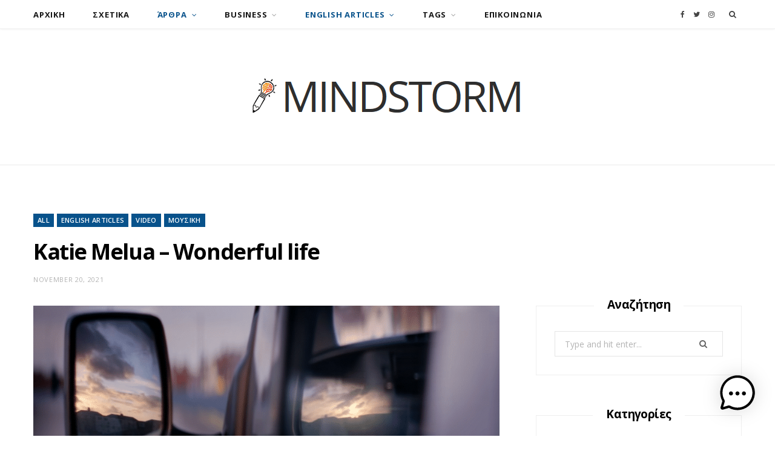

--- FILE ---
content_type: text/html; charset=UTF-8
request_url: https://mindstorm.gr/katie-melua-wonderful-life/
body_size: 28931
content:
<!DOCTYPE html>
<html dir="ltr" lang="en-US" prefix="og: https://ogp.me/ns#">

<head>

	<meta charset="UTF-8" />
	<meta http-equiv="x-ua-compatible" content="ie=edge" />
	<meta name="viewport" content="width=device-width, initial-scale=1" />
	<link rel="pingback" href="https://mindstorm.gr/xmlrpc.php" />
	<link rel="profile" href="http://gmpg.org/xfn/11" />
	
	<title>Katie Melua – Wonderful life - Mindstorm</title>

		<!-- All in One SEO Pro 4.9.3 - aioseo.com -->
	<meta name="description" content="YouTube : https://www.youtube.com/watch?v=abGe6uM9Ias" />
	<meta name="robots" content="max-image-preview:large" />
	<meta name="author" content="admin"/>
	<meta name="google-site-verification" content="grBXZHj6BGkhkx_KRi_kXD_vZJPR7JCbmnNx_jRgBQ4" />
	<link rel="canonical" href="https://mindstorm.gr/katie-melua-wonderful-life/" />
	<meta name="generator" content="All in One SEO Pro (AIOSEO) 4.9.3" />

		<script async src="https://pagead2.googlesyndication.com/pagead/js/adsbygoogle.js?client=ca-pub-1057990623991241"
     crossorigin="anonymous"></script>
		<meta property="og:locale" content="en_US" />
		<meta property="og:site_name" content="Mindstorm - My Blog" />
		<meta property="og:type" content="article" />
		<meta property="og:title" content="Katie Melua – Wonderful life - Mindstorm" />
		<meta property="og:description" content="YouTube : https://www.youtube.com/watch?v=abGe6uM9Ias" />
		<meta property="og:url" content="https://mindstorm.gr/katie-melua-wonderful-life/" />
		<meta property="og:image" content="https://mindstorm.gr/wp-content/uploads/2021/11/wonderful-life-3.png" />
		<meta property="og:image:secure_url" content="https://mindstorm.gr/wp-content/uploads/2021/11/wonderful-life-3.png" />
		<meta property="og:image:width" content="925" />
		<meta property="og:image:height" content="345" />
		<meta property="article:published_time" content="2021-11-20T02:19:03+00:00" />
		<meta property="article:modified_time" content="2021-11-20T02:26:25+00:00" />
		<meta property="article:publisher" content="https://www.facebook.com/trifon.papadopoulos.5" />
		<meta name="twitter:card" content="summary" />
		<meta name="twitter:title" content="Katie Melua – Wonderful life - Mindstorm" />
		<meta name="twitter:description" content="YouTube : https://www.youtube.com/watch?v=abGe6uM9Ias" />
		<meta name="twitter:image" content="https://mindstorm.gr/wp-content/uploads/2023/12/MINDSTORM-LOGO-2.png" />
		<script type="application/ld+json" class="aioseo-schema">
			{"@context":"https:\/\/schema.org","@graph":[{"@type":"BlogPosting","@id":"https:\/\/mindstorm.gr\/katie-melua-wonderful-life\/aioseo-article-634b25a1454d7","name":"Katie Melua &#8211; Wonderful life","headline":"Katie Melua &#8211; Wonderful life","description":"YouTube : https:\/\/www.youtube.com\/watch?v=abGe6uM9Ias","author":{"@type":"Person","name":"admin","url":"https:\/\/mindstorm.gr\/author\/admin\/"},"publisher":{"@id":"https:\/\/mindstorm.gr\/#person"},"image":{"@type":"ImageObject","url":"https:\/\/mindstorm.gr\/wp-content\/uploads\/2021\/11\/wonderful-life-3.png","width":925,"height":345,"caption":"wonderful life"},"datePublished":"2021-11-20T05:19:03+03:00","dateModified":"2021-11-20T05:26:25+03:00","inLanguage":"en-US","articleSection":"ALL, ENGLISH ARTICLES, VIDEO, \u039c\u039f\u03a5\u03a3\u0399\u039a\u0397, katie melua, music, wonderful life"},{"@type":"BreadcrumbList","@id":"https:\/\/mindstorm.gr\/katie-melua-wonderful-life\/#breadcrumblist","itemListElement":[{"@type":"ListItem","@id":"https:\/\/mindstorm.gr#listItem","position":1,"name":"Home","item":"https:\/\/mindstorm.gr","nextItem":{"@type":"ListItem","@id":"https:\/\/mindstorm.gr\/category\/all\/#listItem","name":"ALL"}},{"@type":"ListItem","@id":"https:\/\/mindstorm.gr\/category\/all\/#listItem","position":2,"name":"ALL","item":"https:\/\/mindstorm.gr\/category\/all\/","nextItem":{"@type":"ListItem","@id":"https:\/\/mindstorm.gr\/katie-melua-wonderful-life\/#listItem","name":"Katie Melua &#8211; Wonderful life"},"previousItem":{"@type":"ListItem","@id":"https:\/\/mindstorm.gr#listItem","name":"Home"}},{"@type":"ListItem","@id":"https:\/\/mindstorm.gr\/katie-melua-wonderful-life\/#listItem","position":3,"name":"Katie Melua &#8211; Wonderful life","previousItem":{"@type":"ListItem","@id":"https:\/\/mindstorm.gr\/category\/all\/#listItem","name":"ALL"}}]},{"@type":"Person","@id":"https:\/\/mindstorm.gr\/#person","name":"Trifonas Papadopoulos","image":"https:\/\/mindstorm.gr\/wp-content\/uploads\/2023\/12\/MINDSTORM-LOGO-2.png","sameAs":["https:\/\/www.facebook.com\/trifon.papadopoulos.5","https:\/\/www.instagram.com\/trifon.papadopoulos\/","https:\/\/gr.pinterest.com\/trifonaspapadop\/","https:\/\/www.youtube.com\/channel\/UCITJBY77o21LQho1FEkrXlA","https:\/\/www.linkedin.com\/in\/trifonas-papadopoulos-a145731\/"]},{"@type":"Person","@id":"https:\/\/mindstorm.gr\/author\/admin\/#author","url":"https:\/\/mindstorm.gr\/author\/admin\/","name":"admin","image":{"@type":"ImageObject","@id":"https:\/\/mindstorm.gr\/katie-melua-wonderful-life\/#authorImage","url":"https:\/\/secure.gravatar.com\/avatar\/607eede194e47bcb2d0e15a38f7364fb3e079d580c9b7f1b0d93fa55f2787693?s=96&d=mm&r=g","width":96,"height":96,"caption":"admin"}},{"@type":"WebPage","@id":"https:\/\/mindstorm.gr\/katie-melua-wonderful-life\/#webpage","url":"https:\/\/mindstorm.gr\/katie-melua-wonderful-life\/","name":"Katie Melua \u2013 Wonderful life - Mindstorm","description":"YouTube : https:\/\/www.youtube.com\/watch?v=abGe6uM9Ias","inLanguage":"en-US","isPartOf":{"@id":"https:\/\/mindstorm.gr\/#website"},"breadcrumb":{"@id":"https:\/\/mindstorm.gr\/katie-melua-wonderful-life\/#breadcrumblist"},"author":{"@id":"https:\/\/mindstorm.gr\/author\/admin\/#author"},"creator":{"@id":"https:\/\/mindstorm.gr\/author\/admin\/#author"},"image":{"@type":"ImageObject","url":"https:\/\/mindstorm.gr\/wp-content\/uploads\/2021\/11\/wonderful-life-3.png","@id":"https:\/\/mindstorm.gr\/katie-melua-wonderful-life\/#mainImage","width":925,"height":345,"caption":"wonderful life"},"primaryImageOfPage":{"@id":"https:\/\/mindstorm.gr\/katie-melua-wonderful-life\/#mainImage"},"datePublished":"2021-11-20T05:19:03+03:00","dateModified":"2021-11-20T05:26:25+03:00"},{"@type":"WebSite","@id":"https:\/\/mindstorm.gr\/#website","url":"https:\/\/mindstorm.gr\/","name":"Mindstorm","description":"My Blog","inLanguage":"en-US","publisher":{"@id":"https:\/\/mindstorm.gr\/#person"}}]}
		</script>
		<!-- All in One SEO Pro -->

<link rel='dns-prefetch' href='//static.addtoany.com' />
<link rel='dns-prefetch' href='//cdn.datatables.net' />
<link rel='dns-prefetch' href='//www.googletagmanager.com' />
<link rel='dns-prefetch' href='//fonts.googleapis.com' />
<link rel='dns-prefetch' href='//pagead2.googlesyndication.com' />
<link rel="alternate" type="application/rss+xml" title="Mindstorm &raquo; Feed" href="https://mindstorm.gr/feed/" />
<link rel="alternate" type="application/rss+xml" title="Mindstorm &raquo; Comments Feed" href="https://mindstorm.gr/comments/feed/" />
<link rel="alternate" title="oEmbed (JSON)" type="application/json+oembed" href="https://mindstorm.gr/wp-json/oembed/1.0/embed?url=https%3A%2F%2Fmindstorm.gr%2Fkatie-melua-wonderful-life%2F" />
<link rel="alternate" title="oEmbed (XML)" type="text/xml+oembed" href="https://mindstorm.gr/wp-json/oembed/1.0/embed?url=https%3A%2F%2Fmindstorm.gr%2Fkatie-melua-wonderful-life%2F&#038;format=xml" />
		<!-- This site uses the Google Analytics by MonsterInsights plugin v8.24.2 - Using Analytics tracking - https://www.monsterinsights.com/ -->
							<script src="//www.googletagmanager.com/gtag/js?id=G-3X0NC1LR36"  data-cfasync="false" data-wpfc-render="false" type="text/javascript" async></script>
			<script data-cfasync="false" data-wpfc-render="false" type="text/javascript">
				var mi_version = '8.24.2';
				var mi_track_user = true;
				var mi_no_track_reason = '';
								var MonsterInsightsDefaultLocations = {"page_location":"https:\/\/mindstorm.gr\/katie-melua-wonderful-life\/"};
				if ( typeof MonsterInsightsPrivacyGuardFilter === 'function' ) {
					var MonsterInsightsLocations = (typeof MonsterInsightsExcludeQuery === 'object') ? MonsterInsightsPrivacyGuardFilter( MonsterInsightsExcludeQuery ) : MonsterInsightsPrivacyGuardFilter( MonsterInsightsDefaultLocations );
				} else {
					var MonsterInsightsLocations = (typeof MonsterInsightsExcludeQuery === 'object') ? MonsterInsightsExcludeQuery : MonsterInsightsDefaultLocations;
				}

								var disableStrs = [
										'ga-disable-G-3X0NC1LR36',
									];

				/* Function to detect opted out users */
				function __gtagTrackerIsOptedOut() {
					for (var index = 0; index < disableStrs.length; index++) {
						if (document.cookie.indexOf(disableStrs[index] + '=true') > -1) {
							return true;
						}
					}

					return false;
				}

				/* Disable tracking if the opt-out cookie exists. */
				if (__gtagTrackerIsOptedOut()) {
					for (var index = 0; index < disableStrs.length; index++) {
						window[disableStrs[index]] = true;
					}
				}

				/* Opt-out function */
				function __gtagTrackerOptout() {
					for (var index = 0; index < disableStrs.length; index++) {
						document.cookie = disableStrs[index] + '=true; expires=Thu, 31 Dec 2099 23:59:59 UTC; path=/';
						window[disableStrs[index]] = true;
					}
				}

				if ('undefined' === typeof gaOptout) {
					function gaOptout() {
						__gtagTrackerOptout();
					}
				}
								window.dataLayer = window.dataLayer || [];

				window.MonsterInsightsDualTracker = {
					helpers: {},
					trackers: {},
				};
				if (mi_track_user) {
					function __gtagDataLayer() {
						dataLayer.push(arguments);
					}

					function __gtagTracker(type, name, parameters) {
						if (!parameters) {
							parameters = {};
						}

						if (parameters.send_to) {
							__gtagDataLayer.apply(null, arguments);
							return;
						}

						if (type === 'event') {
														parameters.send_to = monsterinsights_frontend.v4_id;
							var hookName = name;
							if (typeof parameters['event_category'] !== 'undefined') {
								hookName = parameters['event_category'] + ':' + name;
							}

							if (typeof MonsterInsightsDualTracker.trackers[hookName] !== 'undefined') {
								MonsterInsightsDualTracker.trackers[hookName](parameters);
							} else {
								__gtagDataLayer('event', name, parameters);
							}
							
						} else {
							__gtagDataLayer.apply(null, arguments);
						}
					}

					__gtagTracker('js', new Date());
					__gtagTracker('set', {
						'developer_id.dZGIzZG': true,
											});
					if ( MonsterInsightsLocations.page_location ) {
						__gtagTracker('set', MonsterInsightsLocations);
					}
										__gtagTracker('config', 'G-3X0NC1LR36', {"forceSSL":"true","anonymize_ip":"true","link_attribution":"true"} );
															window.gtag = __gtagTracker;										(function () {
						/* https://developers.google.com/analytics/devguides/collection/analyticsjs/ */
						/* ga and __gaTracker compatibility shim. */
						var noopfn = function () {
							return null;
						};
						var newtracker = function () {
							return new Tracker();
						};
						var Tracker = function () {
							return null;
						};
						var p = Tracker.prototype;
						p.get = noopfn;
						p.set = noopfn;
						p.send = function () {
							var args = Array.prototype.slice.call(arguments);
							args.unshift('send');
							__gaTracker.apply(null, args);
						};
						var __gaTracker = function () {
							var len = arguments.length;
							if (len === 0) {
								return;
							}
							var f = arguments[len - 1];
							if (typeof f !== 'object' || f === null || typeof f.hitCallback !== 'function') {
								if ('send' === arguments[0]) {
									var hitConverted, hitObject = false, action;
									if ('event' === arguments[1]) {
										if ('undefined' !== typeof arguments[3]) {
											hitObject = {
												'eventAction': arguments[3],
												'eventCategory': arguments[2],
												'eventLabel': arguments[4],
												'value': arguments[5] ? arguments[5] : 1,
											}
										}
									}
									if ('pageview' === arguments[1]) {
										if ('undefined' !== typeof arguments[2]) {
											hitObject = {
												'eventAction': 'page_view',
												'page_path': arguments[2],
											}
										}
									}
									if (typeof arguments[2] === 'object') {
										hitObject = arguments[2];
									}
									if (typeof arguments[5] === 'object') {
										Object.assign(hitObject, arguments[5]);
									}
									if ('undefined' !== typeof arguments[1].hitType) {
										hitObject = arguments[1];
										if ('pageview' === hitObject.hitType) {
											hitObject.eventAction = 'page_view';
										}
									}
									if (hitObject) {
										action = 'timing' === arguments[1].hitType ? 'timing_complete' : hitObject.eventAction;
										hitConverted = mapArgs(hitObject);
										__gtagTracker('event', action, hitConverted);
									}
								}
								return;
							}

							function mapArgs(args) {
								var arg, hit = {};
								var gaMap = {
									'eventCategory': 'event_category',
									'eventAction': 'event_action',
									'eventLabel': 'event_label',
									'eventValue': 'event_value',
									'nonInteraction': 'non_interaction',
									'timingCategory': 'event_category',
									'timingVar': 'name',
									'timingValue': 'value',
									'timingLabel': 'event_label',
									'page': 'page_path',
									'location': 'page_location',
									'title': 'page_title',
									'referrer' : 'page_referrer',
								};
								for (arg in args) {
																		if (!(!args.hasOwnProperty(arg) || !gaMap.hasOwnProperty(arg))) {
										hit[gaMap[arg]] = args[arg];
									} else {
										hit[arg] = args[arg];
									}
								}
								return hit;
							}

							try {
								f.hitCallback();
							} catch (ex) {
							}
						};
						__gaTracker.create = newtracker;
						__gaTracker.getByName = newtracker;
						__gaTracker.getAll = function () {
							return [];
						};
						__gaTracker.remove = noopfn;
						__gaTracker.loaded = true;
						window['__gaTracker'] = __gaTracker;
					})();
									} else {
										console.log("");
					(function () {
						function __gtagTracker() {
							return null;
						}

						window['__gtagTracker'] = __gtagTracker;
						window['gtag'] = __gtagTracker;
					})();
									}
			</script>
				<!-- / Google Analytics by MonsterInsights -->
		<style id='wp-img-auto-sizes-contain-inline-css' type='text/css'>
img:is([sizes=auto i],[sizes^="auto," i]){contain-intrinsic-size:3000px 1500px}
/*# sourceURL=wp-img-auto-sizes-contain-inline-css */
</style>
<link rel='stylesheet' id='sdm-styles-css' href='https://mindstorm.gr/wp-content/plugins/simple-download-monitor/css/sdm_wp_styles.css?ver=6.9' type='text/css' media='all' />
<link rel='stylesheet' id='sgr-css' href='https://mindstorm.gr/wp-content/plugins/simple-google-recaptcha/sgr.css?ver=1665805350' type='text/css' media='all' />
<style id='wp-emoji-styles-inline-css' type='text/css'>

	img.wp-smiley, img.emoji {
		display: inline !important;
		border: none !important;
		box-shadow: none !important;
		height: 1em !important;
		width: 1em !important;
		margin: 0 0.07em !important;
		vertical-align: -0.1em !important;
		background: none !important;
		padding: 0 !important;
	}
/*# sourceURL=wp-emoji-styles-inline-css */
</style>
<style id='wp-block-library-inline-css' type='text/css'>
:root{--wp-block-synced-color:#7a00df;--wp-block-synced-color--rgb:122,0,223;--wp-bound-block-color:var(--wp-block-synced-color);--wp-editor-canvas-background:#ddd;--wp-admin-theme-color:#007cba;--wp-admin-theme-color--rgb:0,124,186;--wp-admin-theme-color-darker-10:#006ba1;--wp-admin-theme-color-darker-10--rgb:0,107,160.5;--wp-admin-theme-color-darker-20:#005a87;--wp-admin-theme-color-darker-20--rgb:0,90,135;--wp-admin-border-width-focus:2px}@media (min-resolution:192dpi){:root{--wp-admin-border-width-focus:1.5px}}.wp-element-button{cursor:pointer}:root .has-very-light-gray-background-color{background-color:#eee}:root .has-very-dark-gray-background-color{background-color:#313131}:root .has-very-light-gray-color{color:#eee}:root .has-very-dark-gray-color{color:#313131}:root .has-vivid-green-cyan-to-vivid-cyan-blue-gradient-background{background:linear-gradient(135deg,#00d084,#0693e3)}:root .has-purple-crush-gradient-background{background:linear-gradient(135deg,#34e2e4,#4721fb 50%,#ab1dfe)}:root .has-hazy-dawn-gradient-background{background:linear-gradient(135deg,#faaca8,#dad0ec)}:root .has-subdued-olive-gradient-background{background:linear-gradient(135deg,#fafae1,#67a671)}:root .has-atomic-cream-gradient-background{background:linear-gradient(135deg,#fdd79a,#004a59)}:root .has-nightshade-gradient-background{background:linear-gradient(135deg,#330968,#31cdcf)}:root .has-midnight-gradient-background{background:linear-gradient(135deg,#020381,#2874fc)}:root{--wp--preset--font-size--normal:16px;--wp--preset--font-size--huge:42px}.has-regular-font-size{font-size:1em}.has-larger-font-size{font-size:2.625em}.has-normal-font-size{font-size:var(--wp--preset--font-size--normal)}.has-huge-font-size{font-size:var(--wp--preset--font-size--huge)}.has-text-align-center{text-align:center}.has-text-align-left{text-align:left}.has-text-align-right{text-align:right}.has-fit-text{white-space:nowrap!important}#end-resizable-editor-section{display:none}.aligncenter{clear:both}.items-justified-left{justify-content:flex-start}.items-justified-center{justify-content:center}.items-justified-right{justify-content:flex-end}.items-justified-space-between{justify-content:space-between}.screen-reader-text{border:0;clip-path:inset(50%);height:1px;margin:-1px;overflow:hidden;padding:0;position:absolute;width:1px;word-wrap:normal!important}.screen-reader-text:focus{background-color:#ddd;clip-path:none;color:#444;display:block;font-size:1em;height:auto;left:5px;line-height:normal;padding:15px 23px 14px;text-decoration:none;top:5px;width:auto;z-index:100000}html :where(.has-border-color){border-style:solid}html :where([style*=border-top-color]){border-top-style:solid}html :where([style*=border-right-color]){border-right-style:solid}html :where([style*=border-bottom-color]){border-bottom-style:solid}html :where([style*=border-left-color]){border-left-style:solid}html :where([style*=border-width]){border-style:solid}html :where([style*=border-top-width]){border-top-style:solid}html :where([style*=border-right-width]){border-right-style:solid}html :where([style*=border-bottom-width]){border-bottom-style:solid}html :where([style*=border-left-width]){border-left-style:solid}html :where(img[class*=wp-image-]){height:auto;max-width:100%}:where(figure){margin:0 0 1em}html :where(.is-position-sticky){--wp-admin--admin-bar--position-offset:var(--wp-admin--admin-bar--height,0px)}@media screen and (max-width:600px){html :where(.is-position-sticky){--wp-admin--admin-bar--position-offset:0px}}

/*# sourceURL=wp-block-library-inline-css */
</style><link rel='stylesheet' id='wc-blocks-style-css' href='https://mindstorm.gr/wp-content/plugins/woocommerce/assets/client/blocks/wc-blocks.css?ver=wc-10.4.3' type='text/css' media='all' />
<style id='global-styles-inline-css' type='text/css'>
:root{--wp--preset--aspect-ratio--square: 1;--wp--preset--aspect-ratio--4-3: 4/3;--wp--preset--aspect-ratio--3-4: 3/4;--wp--preset--aspect-ratio--3-2: 3/2;--wp--preset--aspect-ratio--2-3: 2/3;--wp--preset--aspect-ratio--16-9: 16/9;--wp--preset--aspect-ratio--9-16: 9/16;--wp--preset--color--black: #000000;--wp--preset--color--cyan-bluish-gray: #abb8c3;--wp--preset--color--white: #ffffff;--wp--preset--color--pale-pink: #f78da7;--wp--preset--color--vivid-red: #cf2e2e;--wp--preset--color--luminous-vivid-orange: #ff6900;--wp--preset--color--luminous-vivid-amber: #fcb900;--wp--preset--color--light-green-cyan: #7bdcb5;--wp--preset--color--vivid-green-cyan: #00d084;--wp--preset--color--pale-cyan-blue: #8ed1fc;--wp--preset--color--vivid-cyan-blue: #0693e3;--wp--preset--color--vivid-purple: #9b51e0;--wp--preset--gradient--vivid-cyan-blue-to-vivid-purple: linear-gradient(135deg,rgb(6,147,227) 0%,rgb(155,81,224) 100%);--wp--preset--gradient--light-green-cyan-to-vivid-green-cyan: linear-gradient(135deg,rgb(122,220,180) 0%,rgb(0,208,130) 100%);--wp--preset--gradient--luminous-vivid-amber-to-luminous-vivid-orange: linear-gradient(135deg,rgb(252,185,0) 0%,rgb(255,105,0) 100%);--wp--preset--gradient--luminous-vivid-orange-to-vivid-red: linear-gradient(135deg,rgb(255,105,0) 0%,rgb(207,46,46) 100%);--wp--preset--gradient--very-light-gray-to-cyan-bluish-gray: linear-gradient(135deg,rgb(238,238,238) 0%,rgb(169,184,195) 100%);--wp--preset--gradient--cool-to-warm-spectrum: linear-gradient(135deg,rgb(74,234,220) 0%,rgb(151,120,209) 20%,rgb(207,42,186) 40%,rgb(238,44,130) 60%,rgb(251,105,98) 80%,rgb(254,248,76) 100%);--wp--preset--gradient--blush-light-purple: linear-gradient(135deg,rgb(255,206,236) 0%,rgb(152,150,240) 100%);--wp--preset--gradient--blush-bordeaux: linear-gradient(135deg,rgb(254,205,165) 0%,rgb(254,45,45) 50%,rgb(107,0,62) 100%);--wp--preset--gradient--luminous-dusk: linear-gradient(135deg,rgb(255,203,112) 0%,rgb(199,81,192) 50%,rgb(65,88,208) 100%);--wp--preset--gradient--pale-ocean: linear-gradient(135deg,rgb(255,245,203) 0%,rgb(182,227,212) 50%,rgb(51,167,181) 100%);--wp--preset--gradient--electric-grass: linear-gradient(135deg,rgb(202,248,128) 0%,rgb(113,206,126) 100%);--wp--preset--gradient--midnight: linear-gradient(135deg,rgb(2,3,129) 0%,rgb(40,116,252) 100%);--wp--preset--font-size--small: 13px;--wp--preset--font-size--medium: 20px;--wp--preset--font-size--large: 36px;--wp--preset--font-size--x-large: 42px;--wp--preset--font-family--inter: "Inter", sans-serif;--wp--preset--font-family--cardo: Cardo;--wp--preset--spacing--20: 0.44rem;--wp--preset--spacing--30: 0.67rem;--wp--preset--spacing--40: 1rem;--wp--preset--spacing--50: 1.5rem;--wp--preset--spacing--60: 2.25rem;--wp--preset--spacing--70: 3.38rem;--wp--preset--spacing--80: 5.06rem;--wp--preset--shadow--natural: 6px 6px 9px rgba(0, 0, 0, 0.2);--wp--preset--shadow--deep: 12px 12px 50px rgba(0, 0, 0, 0.4);--wp--preset--shadow--sharp: 6px 6px 0px rgba(0, 0, 0, 0.2);--wp--preset--shadow--outlined: 6px 6px 0px -3px rgb(255, 255, 255), 6px 6px rgb(0, 0, 0);--wp--preset--shadow--crisp: 6px 6px 0px rgb(0, 0, 0);}:where(.is-layout-flex){gap: 0.5em;}:where(.is-layout-grid){gap: 0.5em;}body .is-layout-flex{display: flex;}.is-layout-flex{flex-wrap: wrap;align-items: center;}.is-layout-flex > :is(*, div){margin: 0;}body .is-layout-grid{display: grid;}.is-layout-grid > :is(*, div){margin: 0;}:where(.wp-block-columns.is-layout-flex){gap: 2em;}:where(.wp-block-columns.is-layout-grid){gap: 2em;}:where(.wp-block-post-template.is-layout-flex){gap: 1.25em;}:where(.wp-block-post-template.is-layout-grid){gap: 1.25em;}.has-black-color{color: var(--wp--preset--color--black) !important;}.has-cyan-bluish-gray-color{color: var(--wp--preset--color--cyan-bluish-gray) !important;}.has-white-color{color: var(--wp--preset--color--white) !important;}.has-pale-pink-color{color: var(--wp--preset--color--pale-pink) !important;}.has-vivid-red-color{color: var(--wp--preset--color--vivid-red) !important;}.has-luminous-vivid-orange-color{color: var(--wp--preset--color--luminous-vivid-orange) !important;}.has-luminous-vivid-amber-color{color: var(--wp--preset--color--luminous-vivid-amber) !important;}.has-light-green-cyan-color{color: var(--wp--preset--color--light-green-cyan) !important;}.has-vivid-green-cyan-color{color: var(--wp--preset--color--vivid-green-cyan) !important;}.has-pale-cyan-blue-color{color: var(--wp--preset--color--pale-cyan-blue) !important;}.has-vivid-cyan-blue-color{color: var(--wp--preset--color--vivid-cyan-blue) !important;}.has-vivid-purple-color{color: var(--wp--preset--color--vivid-purple) !important;}.has-black-background-color{background-color: var(--wp--preset--color--black) !important;}.has-cyan-bluish-gray-background-color{background-color: var(--wp--preset--color--cyan-bluish-gray) !important;}.has-white-background-color{background-color: var(--wp--preset--color--white) !important;}.has-pale-pink-background-color{background-color: var(--wp--preset--color--pale-pink) !important;}.has-vivid-red-background-color{background-color: var(--wp--preset--color--vivid-red) !important;}.has-luminous-vivid-orange-background-color{background-color: var(--wp--preset--color--luminous-vivid-orange) !important;}.has-luminous-vivid-amber-background-color{background-color: var(--wp--preset--color--luminous-vivid-amber) !important;}.has-light-green-cyan-background-color{background-color: var(--wp--preset--color--light-green-cyan) !important;}.has-vivid-green-cyan-background-color{background-color: var(--wp--preset--color--vivid-green-cyan) !important;}.has-pale-cyan-blue-background-color{background-color: var(--wp--preset--color--pale-cyan-blue) !important;}.has-vivid-cyan-blue-background-color{background-color: var(--wp--preset--color--vivid-cyan-blue) !important;}.has-vivid-purple-background-color{background-color: var(--wp--preset--color--vivid-purple) !important;}.has-black-border-color{border-color: var(--wp--preset--color--black) !important;}.has-cyan-bluish-gray-border-color{border-color: var(--wp--preset--color--cyan-bluish-gray) !important;}.has-white-border-color{border-color: var(--wp--preset--color--white) !important;}.has-pale-pink-border-color{border-color: var(--wp--preset--color--pale-pink) !important;}.has-vivid-red-border-color{border-color: var(--wp--preset--color--vivid-red) !important;}.has-luminous-vivid-orange-border-color{border-color: var(--wp--preset--color--luminous-vivid-orange) !important;}.has-luminous-vivid-amber-border-color{border-color: var(--wp--preset--color--luminous-vivid-amber) !important;}.has-light-green-cyan-border-color{border-color: var(--wp--preset--color--light-green-cyan) !important;}.has-vivid-green-cyan-border-color{border-color: var(--wp--preset--color--vivid-green-cyan) !important;}.has-pale-cyan-blue-border-color{border-color: var(--wp--preset--color--pale-cyan-blue) !important;}.has-vivid-cyan-blue-border-color{border-color: var(--wp--preset--color--vivid-cyan-blue) !important;}.has-vivid-purple-border-color{border-color: var(--wp--preset--color--vivid-purple) !important;}.has-vivid-cyan-blue-to-vivid-purple-gradient-background{background: var(--wp--preset--gradient--vivid-cyan-blue-to-vivid-purple) !important;}.has-light-green-cyan-to-vivid-green-cyan-gradient-background{background: var(--wp--preset--gradient--light-green-cyan-to-vivid-green-cyan) !important;}.has-luminous-vivid-amber-to-luminous-vivid-orange-gradient-background{background: var(--wp--preset--gradient--luminous-vivid-amber-to-luminous-vivid-orange) !important;}.has-luminous-vivid-orange-to-vivid-red-gradient-background{background: var(--wp--preset--gradient--luminous-vivid-orange-to-vivid-red) !important;}.has-very-light-gray-to-cyan-bluish-gray-gradient-background{background: var(--wp--preset--gradient--very-light-gray-to-cyan-bluish-gray) !important;}.has-cool-to-warm-spectrum-gradient-background{background: var(--wp--preset--gradient--cool-to-warm-spectrum) !important;}.has-blush-light-purple-gradient-background{background: var(--wp--preset--gradient--blush-light-purple) !important;}.has-blush-bordeaux-gradient-background{background: var(--wp--preset--gradient--blush-bordeaux) !important;}.has-luminous-dusk-gradient-background{background: var(--wp--preset--gradient--luminous-dusk) !important;}.has-pale-ocean-gradient-background{background: var(--wp--preset--gradient--pale-ocean) !important;}.has-electric-grass-gradient-background{background: var(--wp--preset--gradient--electric-grass) !important;}.has-midnight-gradient-background{background: var(--wp--preset--gradient--midnight) !important;}.has-small-font-size{font-size: var(--wp--preset--font-size--small) !important;}.has-medium-font-size{font-size: var(--wp--preset--font-size--medium) !important;}.has-large-font-size{font-size: var(--wp--preset--font-size--large) !important;}.has-x-large-font-size{font-size: var(--wp--preset--font-size--x-large) !important;}
/*# sourceURL=global-styles-inline-css */
</style>

<style id='classic-theme-styles-inline-css' type='text/css'>
/*! This file is auto-generated */
.wp-block-button__link{color:#fff;background-color:#32373c;border-radius:9999px;box-shadow:none;text-decoration:none;padding:calc(.667em + 2px) calc(1.333em + 2px);font-size:1.125em}.wp-block-file__button{background:#32373c;color:#fff;text-decoration:none}
/*# sourceURL=/wp-includes/css/classic-themes.min.css */
</style>
<link rel='stylesheet' id='contact-form-7-css' href='https://mindstorm.gr/wp-content/plugins/contact-form-7/includes/css/styles.css?ver=6.1.4' type='text/css' media='all' />
<style id='contact-form-7-inline-css' type='text/css'>
.wpcf7 .wpcf7-recaptcha iframe {margin-bottom: 0;}.wpcf7 .wpcf7-recaptcha[data-align="center"] > div {margin: 0 auto;}.wpcf7 .wpcf7-recaptcha[data-align="right"] > div {margin: 0 0 0 auto;}
/*# sourceURL=contact-form-7-inline-css */
</style>
<link rel='stylesheet' id='toc-screen-css' href='https://mindstorm.gr/wp-content/plugins/table-of-contents-plus/screen.min.css?ver=2411.1' type='text/css' media='all' />
<link rel='stylesheet' id='woocommerce-layout-css' href='https://mindstorm.gr/wp-content/plugins/woocommerce/assets/css/woocommerce-layout.css?ver=10.4.3' type='text/css' media='all' />
<link rel='stylesheet' id='woocommerce-general-css' href='https://mindstorm.gr/wp-content/plugins/woocommerce/assets/css/woocommerce.css?ver=10.4.3' type='text/css' media='all' />
<style id='woocommerce-inline-inline-css' type='text/css'>
.woocommerce form .form-row .required { visibility: visible; }
/*# sourceURL=woocommerce-inline-inline-css */
</style>
<link rel='stylesheet' id='wpbm-owl-style-css' href='https://mindstorm.gr/wp-content/plugins/wp-blog-manager/css/owl.carousel.css?ver=2.0.1' type='text/css' media='all' />
<link rel='stylesheet' id='wpbm-bxslider-style-css' href='https://mindstorm.gr/wp-content/plugins/wp-blog-manager/css/jquery.bxslider.css?ver=2.0.1' type='text/css' media='all' />
<link rel='stylesheet' id='wpbm-fontawesome-css' href='https://mindstorm.gr/wp-content/plugins/wp-blog-manager/css/font-awesome.min.css?ver=2.0.1' type='text/css' media='all' />
<link rel='stylesheet' id='wpbm-font-css' href='//fonts.googleapis.com/css?family=Bitter%7CHind%7CPlayfair+Display%3A400%2C400i%2C700%2C700i%2C900%2C900i%7COpen+Sans%3A400%2C500%2C600%2C700%2C900%7CLato%3A300%2C400%2C700%2C900%7CMontserrat%7CDroid+Sans%7CRoboto%7CLora%3A400%2C400i%2C700%2C700i%7CRoboto+Slab%7CRubik%7CMerriweather%3A300%2C400%2C700%2C900%7CPoppins%7CRopa+Sans%7CPlayfair+Display%7CRubik%7CSource+Sans+Pro%7CRoboto+Condensed%7CRoboto+Slab%3A300%2C400%2C700%7CAmatic+SC%3A400%2C700%7CQuicksand%7COswald%7CQuicksand%3A400%2C500%2C700&#038;ver=6.9' type='text/css' media='all' />
<link rel='stylesheet' id='wpbm-frontend-style-css' href='https://mindstorm.gr/wp-content/plugins/wp-blog-manager/css/wpbm-frontend.css?ver=2.0.1' type='text/css' media='all' />
<link rel='stylesheet' id='wpbm-responsive-style-css' href='https://mindstorm.gr/wp-content/plugins/wp-blog-manager/css/wpbm-responsive.css?ver=2.0.1' type='text/css' media='all' />
<link rel='stylesheet' id='mwai_chatbot_theme_chatgpt-css' href='https://mindstorm.gr/wp-content/plugins/ai-engine/themes/chatgpt.css?ver=1769007559' type='text/css' media='all' />
<link rel='stylesheet' id='datatables-css-css' href='https://cdn.datatables.net/1.13.6/css/jquery.dataTables.min.css?ver=6.9' type='text/css' media='all' />
<link rel='stylesheet' id='datatables-fixedheader-css-css' href='https://cdn.datatables.net/fixedheader/3.4.0/css/fixedHeader.dataTables.min.css?ver=6.9' type='text/css' media='all' />
<link rel='stylesheet' id='datatables-responsive-css-css' href='https://cdn.datatables.net/responsive/2.5.0/css/responsive.dataTables.min.css?ver=6.9' type='text/css' media='all' />
<link rel='stylesheet' id='cheerup-fonts-css' href='https://fonts.googleapis.com/css?family=Open+Sans%3A400%2C400i%2C600%2C700%7CLora%3A400i' type='text/css' media='all' />
<link rel='stylesheet' id='cheerup-core-css' href='https://mindstorm.gr/wp-content/themes/cheerup/style.css?ver=6.0.3' type='text/css' media='all' />
<link rel='stylesheet' id='magnific-popup-css' href='https://mindstorm.gr/wp-content/themes/cheerup/css/lightbox.css?ver=6.0.3' type='text/css' media='all' />
<link rel='stylesheet' id='cheerup-font-awesome-css' href='https://mindstorm.gr/wp-content/themes/cheerup/css/fontawesome/css/font-awesome.min.css?ver=6.0.3' type='text/css' media='all' />
<link rel='stylesheet' id='cheerup-woocommerce-css' href='https://mindstorm.gr/wp-content/themes/cheerup/css/woocommerce.css?ver=6.9' type='text/css' media='all' />
<link rel='stylesheet' id='cheerup-skin-css' href='https://mindstorm.gr/wp-content/themes/cheerup/css/skin-bold.css?ver=6.0.3' type='text/css' media='all' />
<style id='cheerup-skin-inline-css' type='text/css'>
.entry-content { font-size: 18px; }
.post-content { font-size: 18px; }

h1,
h2,
h3,
h4,
h5,
h6,
input[type="submit"],
button,
input[type="button"],
.button,
blockquote cite,
blockquote .wp-block-pullquote__citation,
.top-bar-content,
.search-action .search-field,
.main-head .title,
.navigation,
.tag-share,
.post-share-b .service,
.post-share-float .share-text,
.author-box,
.comments-list .comment-content,
.post-nav .label,
.main-footer.dark .back-to-top,
.lower-footer .social-icons,
.main-footer .social-strip .social-link,
.main-footer.bold .links .menu-item,
.main-footer.bold .copyright,
.archive-head,
.cat-label a,
.section-head,
.post-title-alt,
.post-title,
.block-heading,
.block-head-b,
.block-head-c,
.small-post .post-title,
.likes-count .number,
.post-meta,
.grid-post-b .read-more-btn,
.list-post-b .read-more-btn,
.post-footer .read-more,
.post-footer .social-share,
.post-footer .social-icons,
.large-post-b .post-footer .author a,
.products-block .more-link,
.main-slider,
.slider-overlay .heading,
.large-slider,
.large-slider .heading,
.grid-slider .category,
.grid-slider .heading,
.carousel-slider .category,
.carousel-slider .heading,
.grid-b-slider .heading,
.bold-slider,
.bold-slider .heading,
.main-pagination,
.main-pagination .load-button,
.page-links,
.post-content .read-more,
.widget-about .more,
.widget-posts .post-title,
.widget-posts .posts.full .counter:before,
.widget-cta .label,
.social-follow .service-link,
.widget-twitter .meta .date,
.widget-twitter .follow,
.widget_categories,
.widget_product_categories,
.widget_archive,
.wp-block-button .wp-block-button__link,
.mobile-menu,
.woocommerce .main .button,
.woocommerce .quantity .qty,
.woocommerce nav.woocommerce-pagination,
.woocommerce-cart .post-content,
.woocommerce .woocommerce-ordering,
.woocommerce-page .woocommerce-ordering,
.woocommerce ul.products,
.woocommerce.widget,
.woocommerce div.product,
.woocommerce #content div.product,
.woocommerce-cart .cart-collaterals .cart_totals .button,
.woocommerce .checkout .shop_table thead th,
.woocommerce .checkout .shop_table .amount,
.woocommerce-checkout #payment #place_order,
.top-bar .posts-ticker,
.post-content h1,
.post-content h2,
.post-content h3,
.post-content h4,
.post-content h5,
.post-content h6,

.related-posts.grid-2 .post-title,
.related-posts .post-title,
.block-heading .title,
.single-cover .featured .post-title,
.single-creative .featured .post-title,
.single-magazine .post-top .post-title,
.author-box .author > a,
.section-head .title,
.comments-list .comment-author,
.sidebar .widget-title,
.upper-footer .widget .widget-title
 { font-family: "Open Sans", Arial, sans-serif; }

.article-social-share .social-share-icon li:nth-child(3) {
display: none;
}

.code-box {
    white-space: pre-wrap;
    word-break: break-word;
    background-color: #ffffff;
    border: 1px solid #ddd;
    outline: 1px solid #000;
    padding: 10px;
    font-family: Consolas, 'Courier New', monospace;
    font-size: 14px;
    line-height: 1.5;
    width: 100%;
    max-width: 800px;
    margin: 20px auto;
    box-sizing: border-box;
}

.circle {
    width: 250px;
    height: 250px;
    background-color: black;
    border-radius: 50%; /* This makes it a circle */
    border: 2px solid white; /* White perimeter */
    display: flex;
    justify-content: center;
    align-items: center;
}

/* Define animation */
@keyframes flash {
    0% { opacity: 1; }
    50% { opacity: 0; }
    100% { opacity: 1; }
}

/* Apply animation to text */
.flash-text {
    animation: flash 1s infinite; /* Change 1s to 3s for flashing every 3 seconds */
    color: white; /* Ensure text color is white */
    font-family: Arial, sans-serif; /* Specify font family */
    font-size: 18px; /* Specify font size */
}
/*# sourceURL=cheerup-skin-inline-css */
</style>
<link rel='stylesheet' id='cheerup-font-raleway-css' href='https://mindstorm.gr/wp-content/themes/cheerup/css/fonts/raleway.css?ver=6.0.3' type='text/css' media='all' />
<link rel='stylesheet' id='tablepress-default-css' href='https://mindstorm.gr/wp-content/plugins/tablepress/css/build/default.css?ver=3.2.6' type='text/css' media='all' />
<link rel='stylesheet' id='addtoany-css' href='https://mindstorm.gr/wp-content/plugins/add-to-any/addtoany.min.css?ver=1.16' type='text/css' media='all' />
<link rel='stylesheet' id='cheerup-gfonts-custom-css' href='https://fonts.googleapis.com/css?family=Open+Sans%3A400%7COpen+Sans%3A600%7COpen+Sans%3A700' type='text/css' media='all' />
<link rel='stylesheet' id='njt-gdpr-css' href='https://mindstorm.gr/wp-content/plugins/ninja-gdpr-compliance/assets/home/css/app.css?ver=2.7.5' type='text/css' media='all' />
<link rel='stylesheet' id='njt-gdpr-th-css' href='https://mindstorm.gr/wp-content/plugins/ninja-gdpr-compliance/assets/home/css/th.css?ver=6.9' type='text/css' media='all' />
<script type="text/javascript" id="jquery-core-js-extra">
/* <![CDATA[ */
var Sphere_Plugin = {"ajaxurl":"https://mindstorm.gr/wp-admin/admin-ajax.php"};
//# sourceURL=jquery-core-js-extra
/* ]]> */
</script>
<script type="text/javascript" src="https://mindstorm.gr/wp-includes/js/jquery/jquery.min.js?ver=3.7.1" id="jquery-core-js"></script>
<script type="text/javascript" src="https://mindstorm.gr/wp-includes/js/jquery/jquery-migrate.min.js?ver=3.4.1" id="jquery-migrate-js"></script>
<script type="text/javascript" id="sgr-js-extra">
/* <![CDATA[ */
var sgr = {"sgr_site_key":"6LcpqkQaAAAAAKr3eX-c8_O3l7YCujb0rvE4s8ur"};
//# sourceURL=sgr-js-extra
/* ]]> */
</script>
<script type="text/javascript" src="https://mindstorm.gr/wp-content/plugins/simple-google-recaptcha/sgr.js?ver=1665805350" id="sgr-js"></script>
<script type="text/javascript" src="https://mindstorm.gr/wp-content/plugins/google-analytics-premium/assets/js/frontend-gtag.min.js?ver=8.24.2" id="monsterinsights-frontend-script-js"></script>
<script data-cfasync="false" data-wpfc-render="false" type="text/javascript" id='monsterinsights-frontend-script-js-extra'>/* <![CDATA[ */
var monsterinsights_frontend = {"js_events_tracking":"true","download_extensions":"doc,pdf,ppt,zip,xls,docx,pptx,xlsx","inbound_paths":"[{\"path\":\"\\\/go\\\/\",\"label\":\"affiliate\"},{\"path\":\"\\\/recommend\\\/\",\"label\":\"affiliate\"}]","home_url":"https:\/\/mindstorm.gr","hash_tracking":"false","v4_id":"G-3X0NC1LR36"};/* ]]> */
</script>
<script type="text/javascript" id="addtoany-core-js-before">
/* <![CDATA[ */
window.a2a_config=window.a2a_config||{};a2a_config.callbacks=[];a2a_config.overlays=[];a2a_config.templates={};

//# sourceURL=addtoany-core-js-before
/* ]]> */
</script>
<script type="text/javascript" defer src="https://static.addtoany.com/menu/page.js" id="addtoany-core-js"></script>
<script type="text/javascript" defer src="https://mindstorm.gr/wp-content/plugins/add-to-any/addtoany.min.js?ver=1.1" id="addtoany-jquery-js"></script>
<script type="text/javascript" id="njt-gdpr-policy-js-extra">
/* <![CDATA[ */
var njt_gdpr_policy = {"ajaxurl":"https://mindstorm.gr/wp-admin/admin-ajax.php","nonce":"46c8c2e157","plugin_url":"https://mindstorm.gr/wp-content/plugins/ninja-gdpr-compliance"};
//# sourceURL=njt-gdpr-policy-js-extra
/* ]]> */
</script>
<script type="text/javascript" src="https://mindstorm.gr/wp-content/plugins/ninja-gdpr-compliance/assets/home/js/policy.js?ver=2.7.5" id="njt-gdpr-policy-js"></script>
<script type="text/javascript" id="njt-gdpr-term-js-extra">
/* <![CDATA[ */
var njt_gdpr_term = {"ajaxurl":"https://mindstorm.gr/wp-admin/admin-ajax.php","nonce":"8a5e27355c"};
//# sourceURL=njt-gdpr-term-js-extra
/* ]]> */
</script>
<script type="text/javascript" src="https://mindstorm.gr/wp-content/plugins/ninja-gdpr-compliance/assets/home/js/term.js?ver=2.7.5" id="njt-gdpr-term-js"></script>
<script type="text/javascript" id="njt-gdpr-forget-me-js-extra">
/* <![CDATA[ */
var njt_gdpr_forget_me = {"ajaxurl":"https://mindstorm.gr/wp-admin/admin-ajax.php","nonce":"c9a5e124e7"};
//# sourceURL=njt-gdpr-forget-me-js-extra
/* ]]> */
</script>
<script type="text/javascript" src="https://mindstorm.gr/wp-content/plugins/ninja-gdpr-compliance/assets/home/js/forget-me.js?ver=2.7.5" id="njt-gdpr-forget-me-js"></script>
<script type="text/javascript" id="njt-gdpr-data-access-js-extra">
/* <![CDATA[ */
var njt_gdpr_dataaccess = {"ajaxurl":"https://mindstorm.gr/wp-admin/admin-ajax.php","nonce":"4164f4df27"};
//# sourceURL=njt-gdpr-data-access-js-extra
/* ]]> */
</script>
<script type="text/javascript" src="https://mindstorm.gr/wp-content/plugins/ninja-gdpr-compliance/assets/home/js/data-access.js?ver=2.7.5" id="njt-gdpr-data-access-js"></script>
<script type="text/javascript" id="njt-gdpr-data-rectification-js-extra">
/* <![CDATA[ */
var njt_gdpr_data_rectification = {"ajaxurl":"https://mindstorm.gr/wp-admin/admin-ajax.php","nonce":"26d51a2d13"};
//# sourceURL=njt-gdpr-data-rectification-js-extra
/* ]]> */
</script>
<script type="text/javascript" src="https://mindstorm.gr/wp-content/plugins/ninja-gdpr-compliance/assets/home/js/data-rectification.js?ver=2.7.5" id="njt-gdpr-data-rectification-js"></script>
<script type="text/javascript" id="sdm-scripts-js-extra">
/* <![CDATA[ */
var sdm_ajax_script = {"ajaxurl":"https://mindstorm.gr/wp-admin/admin-ajax.php"};
//# sourceURL=sdm-scripts-js-extra
/* ]]> */
</script>
<script type="text/javascript" src="https://mindstorm.gr/wp-content/plugins/simple-download-monitor/js/sdm_wp_scripts.js?ver=6.9" id="sdm-scripts-js"></script>
<script type="text/javascript" src="https://mindstorm.gr/wp-content/plugins/woocommerce/assets/js/jquery-blockui/jquery.blockUI.min.js?ver=2.7.0-wc.10.4.3" id="wc-jquery-blockui-js" defer="defer" data-wp-strategy="defer"></script>
<script type="text/javascript" id="wc-add-to-cart-js-extra">
/* <![CDATA[ */
var wc_add_to_cart_params = {"ajax_url":"/wp-admin/admin-ajax.php","wc_ajax_url":"/?wc-ajax=%%endpoint%%","i18n_view_cart":"View cart","cart_url":"https://mindstorm.gr/?page_id=8893","is_cart":"","cart_redirect_after_add":"no"};
//# sourceURL=wc-add-to-cart-js-extra
/* ]]> */
</script>
<script type="text/javascript" src="https://mindstorm.gr/wp-content/plugins/woocommerce/assets/js/frontend/add-to-cart.min.js?ver=10.4.3" id="wc-add-to-cart-js" defer="defer" data-wp-strategy="defer"></script>
<script type="text/javascript" src="https://mindstorm.gr/wp-content/plugins/woocommerce/assets/js/js-cookie/js.cookie.min.js?ver=2.1.4-wc.10.4.3" id="wc-js-cookie-js" defer="defer" data-wp-strategy="defer"></script>
<script type="text/javascript" id="woocommerce-js-extra">
/* <![CDATA[ */
var woocommerce_params = {"ajax_url":"/wp-admin/admin-ajax.php","wc_ajax_url":"/?wc-ajax=%%endpoint%%","i18n_password_show":"Show password","i18n_password_hide":"Hide password"};
//# sourceURL=woocommerce-js-extra
/* ]]> */
</script>
<script type="text/javascript" src="https://mindstorm.gr/wp-content/plugins/woocommerce/assets/js/frontend/woocommerce.min.js?ver=10.4.3" id="woocommerce-js" defer="defer" data-wp-strategy="defer"></script>
<script type="text/javascript" src="https://mindstorm.gr/wp-content/plugins/wp-blog-manager/js/owl.carousel.js?ver=2.0.1" id="wpbm-owl-script-js"></script>
<script type="text/javascript" src="https://mindstorm.gr/wp-content/plugins/wp-blog-manager/js/owl.carousel.1.js?ver=2.0.1" id="wpbm-owl-script-1-js"></script>
<script type="text/javascript" src="https://mindstorm.gr/wp-content/plugins/wp-blog-manager/js/isotope.min.js?ver=2.0.1" id="wpbm-isotope-script-js"></script>
<script type="text/javascript" src="https://mindstorm.gr/wp-content/plugins/wp-blog-manager/js/jquery.bxslider.min.js?ver=2.0.1" id="wpbm-bxslider-script-js"></script>
<script type="text/javascript" src="https://mindstorm.gr/wp-content/plugins/wp-blog-manager/js/imagesloaded.min.js?ver=2.0.1" id="wpbm-imageloaded-script-js"></script>
<script type="text/javascript" id="wpbm-frontend-script-js-extra">
/* <![CDATA[ */
var wpbm_frontend_js_params = {"ajax_url":"https://mindstorm.gr/wp-admin/admin-ajax.php","ajax_nonce":"f6dc66bc71"};
//# sourceURL=wpbm-frontend-script-js-extra
/* ]]> */
</script>
<script type="text/javascript" src="https://mindstorm.gr/wp-content/plugins/wp-blog-manager/js/wpbm-frontend.js?ver=2.0.1" id="wpbm-frontend-script-js"></script>
<script type="text/javascript" src="https://mindstorm.gr/wp-includes/js/dist/vendor/react.min.js?ver=18.3.1.1" id="react-js"></script>
<script type="text/javascript" src="https://mindstorm.gr/wp-includes/js/dist/vendor/react-dom.min.js?ver=18.3.1.1" id="react-dom-js"></script>
<script type="text/javascript" src="https://mindstorm.gr/wp-includes/js/dist/escape-html.min.js?ver=6561a406d2d232a6fbd2" id="wp-escape-html-js"></script>
<script type="text/javascript" src="https://mindstorm.gr/wp-includes/js/dist/element.min.js?ver=6a582b0c827fa25df3dd" id="wp-element-js"></script>
<script type="text/javascript" src="https://mindstorm.gr/wp-content/plugins/ai-engine/app/chatbot.js?ver=1769007559" id="mwai_chatbot-js"></script>
<script type="text/javascript" src="https://mindstorm.gr/wp-content/plugins/ai-engine/vendor/highlightjs/highlight.min.js?ver=11.7" id="mwai_highlight-js"></script>

<!-- Google tag (gtag.js) snippet added by Site Kit -->
<!-- Google Analytics snippet added by Site Kit -->
<script type="text/javascript" src="https://www.googletagmanager.com/gtag/js?id=G-3X0NC1LR36" id="google_gtagjs-js" async></script>
<script type="text/javascript" id="google_gtagjs-js-after">
/* <![CDATA[ */
window.dataLayer = window.dataLayer || [];function gtag(){dataLayer.push(arguments);}
gtag("set","linker",{"domains":["mindstorm.gr"]});
gtag("js", new Date());
gtag("set", "developer_id.dZTNiMT", true);
gtag("config", "G-3X0NC1LR36");
//# sourceURL=google_gtagjs-js-after
/* ]]> */
</script>
<script type="text/javascript" id="njt-gdpr-js-extra">
/* <![CDATA[ */
var njt_gdpr = {"ajaxurl":"https://mindstorm.gr/wp-admin/admin-ajax.php","nonce":"ecc4abec0e","plugin_url":"https://mindstorm.gr/wp-content/plugins/ninja-gdpr-compliance","current_lang":null,"current_page_id":"3179"};
//# sourceURL=njt-gdpr-js-extra
/* ]]> */
</script>
<script type="text/javascript" src="https://mindstorm.gr/wp-content/plugins/ninja-gdpr-compliance/assets/home/js/app.js?ver=2.7.5" id="njt-gdpr-js"></script>
<link rel="https://api.w.org/" href="https://mindstorm.gr/wp-json/" /><link rel="alternate" title="JSON" type="application/json" href="https://mindstorm.gr/wp-json/wp/v2/posts/3179" /><link rel="EditURI" type="application/rsd+xml" title="RSD" href="https://mindstorm.gr/xmlrpc.php?rsd" />
<meta name="generator" content="WordPress 6.9" />
<meta name="generator" content="WooCommerce 10.4.3" />
<link rel='shortlink' href='https://mindstorm.gr/?p=3179' />
	<link rel="preconnect" href="https://fonts.googleapis.com">
	<link rel="preconnect" href="https://fonts.gstatic.com">
	<meta name="generator" content="Site Kit by Google 1.170.0" />	<noscript><style>.woocommerce-product-gallery{ opacity: 1 !important; }</style></noscript>
	
<!-- Google AdSense meta tags added by Site Kit -->
<meta name="google-adsense-platform-account" content="ca-host-pub-2644536267352236">
<meta name="google-adsense-platform-domain" content="sitekit.withgoogle.com">
<!-- End Google AdSense meta tags added by Site Kit -->

<!-- Google AdSense snippet added by Site Kit -->
<script type="text/javascript" async="async" src="https://pagead2.googlesyndication.com/pagead/js/adsbygoogle.js?client=ca-pub-1057990623991241&amp;host=ca-host-pub-2644536267352236" crossorigin="anonymous"></script>

<!-- End Google AdSense snippet added by Site Kit -->
<style class='wp-fonts-local' type='text/css'>
@font-face{font-family:Inter;font-style:normal;font-weight:300 900;font-display:fallback;src:url('https://mindstorm.gr/wp-content/plugins/woocommerce/assets/fonts/Inter-VariableFont_slnt,wght.woff2') format('woff2');font-stretch:normal;}
@font-face{font-family:Cardo;font-style:normal;font-weight:400;font-display:fallback;src:url('https://mindstorm.gr/wp-content/plugins/woocommerce/assets/fonts/cardo_normal_400.woff2') format('woff2');}
</style>
<link rel="icon" href="https://mindstorm.gr/wp-content/uploads/2020/05/cropped-logo_mindstorm_transparent_2-32x32.png" sizes="32x32" />
<link rel="icon" href="https://mindstorm.gr/wp-content/uploads/2020/05/cropped-logo_mindstorm_transparent_2-192x192.png" sizes="192x192" />
<link rel="apple-touch-icon" href="https://mindstorm.gr/wp-content/uploads/2020/05/cropped-logo_mindstorm_transparent_2-180x180.png" />
<meta name="msapplication-TileImage" content="https://mindstorm.gr/wp-content/uploads/2020/05/cropped-logo_mindstorm_transparent_2-270x270.png" />
		<style type="text/css" id="wp-custom-css">
			.bold-slider .author {
	display: none;
	)

		</style>
			<style id="egf-frontend-styles" type="text/css">
		p {} h1 {} h2 {} h3 {} h4 {} h5 {} h6 {} 	</style>
	
</head>

<body class="wp-singular post-template-default single single-post postid-3179 single-format-standard wp-theme-cheerup theme-cheerup woocommerce-no-js right-sidebar  layout-magazine skin-bold">


<div class="main-wrap">

	
	
	<header id="main-head" class="main-head alt search-alt">
	
		
	<div class="top-bar cf">
	
		<div class="top-bar-content" data-sticky-bar="1">
			<div class="wrap cf">
			
			<span class="mobile-nav"><i class="fa fa-bars"></i></span>
			
			
	
		<ul class="social-icons cf">
		
					
			<li><a href="https://web.facebook.com/trifon.papadopoulos.5" class="fa fa-facebook" target="_blank"><span class="visuallyhidden">Facebook</span></a></li>
									
					
			<li><a href="https://twitter.com/TrifonasPapado" class="fa fa-twitter" target="_blank"><span class="visuallyhidden">Twitter</span></a></li>
									
					
			<li><a href="https://www.instagram.com/trifon.papadopoulos/" class="fa fa-instagram" target="_blank"><span class="visuallyhidden">Instagram</span></a></li>
									
					
		</ul>
	
				
							
										
				<nav class="navigation">					
					<div class="menu-menu-1-container"><ul id="menu-menu-1" class="menu"><li id="menu-item-1603" class="menu-item menu-item-type-custom menu-item-object-custom menu-item-home menu-item-1603"><a href="https://mindstorm.gr/">ΑΡΧΙΚΗ</a></li>
<li id="menu-item-382" class="menu-item menu-item-type-post_type menu-item-object-page menu-item-382"><a href="https://mindstorm.gr/about_/">ΣΧΕΤΙΚΑ</a></li>
<li id="menu-item-426" class="menu-item menu-item-type-taxonomy menu-item-object-category current-post-ancestor current-menu-parent current-post-parent menu-item-has-children menu-cat-7 menu-item-has-children item-mega-menu menu-item-426"><a href="https://mindstorm.gr/category/all/">ΆΡΘΡΑ</a>
<div class="sub-menu mega-menu wrap">

		
	<div class="column sub-cats">
		
		<ol class="sub-nav">
							
				<li class="menu-item menu-item-type-custom menu-item-object-custom menu-item-2841"><a href="https://mindstorm.gr/category/all/">ALL</a></li>
				
							
				<li class="menu-item menu-item-type-custom menu-item-object-custom menu-item-2839"><a href="https://mindstorm.gr/category/ellada/">ΕΛΛΑΔΑ</a></li>
				
							
				<li class="menu-item menu-item-type-custom menu-item-object-custom menu-item-2838"><a href="https://mindstorm.gr/category/communication/">ΕΠΙΚΟΙΝΩΝΙΑ</a></li>
				
							
				<li class="menu-item menu-item-type-custom menu-item-object-custom menu-item-2837"><a href="https://mindstorm.gr/category/society/">ΚΟΙΝΩΝΙΑ</a></li>
				
							
				<li class="menu-item menu-item-type-custom menu-item-object-custom menu-item-2836"><a href="https://mindstorm.gr/category/thoughts/">ΣΚΕΨΕΙΣ</a></li>
				
							
				<li class="menu-item menu-item-type-custom menu-item-object-custom menu-item-3095"><a href="https://mindstorm.gr/tag/%cf%83%cf%87%ce%ad%cf%83%ce%b5%ce%b9%cf%82/">ΣΧΕΣΕΙΣ</a></li>
				
							
				<li class="menu-item menu-item-type-post_type menu-item-object-page menu-item-10906"><a href="https://mindstorm.gr/sitemap/">Sitemap</a></li>
				
						
			<li class="menu-item view-all menu-cat-7"><a href="https://mindstorm.gr/category/all/">View All</a></li>
		</ol>
	
	</div>
	

		
	
	<section class="column recent-posts">
	
						
						
			<div class="ts-row posts cf" data-id="2841">
			
						
			</div> <!-- .posts -->
		
						
						
			<div class="ts-row posts cf" data-id="2839">
			
						
			</div> <!-- .posts -->
		
						
						
			<div class="ts-row posts cf" data-id="2838">
			
						
			</div> <!-- .posts -->
		
						
						
			<div class="ts-row posts cf" data-id="2837">
			
						
			</div> <!-- .posts -->
		
						
						
			<div class="ts-row posts cf" data-id="2836">
			
						
			</div> <!-- .posts -->
		
						
						
			<div class="ts-row posts cf" data-id="3095">
			
						
			</div> <!-- .posts -->
		
						
						
			<div class="ts-row posts cf" data-id="10903">
			
						
			</div> <!-- .posts -->
		
						
						
			<div class="ts-row posts cf" data-id="7">
			
						
				<div class="col-3 post">
					
					<a href="https://mindstorm.gr/it-takes-a-lot-of-courage-and-passion/" class="image-link">
						<img width="270" height="180" src="https://mindstorm.gr/wp-content/uploads/2026/01/courage_passion-270x180.png" class="attachment-post-thumbnail size-post-thumbnail wp-post-image" alt="It takes a lot of courage and passion" title="It takes a lot of courage and passion" decoding="async" srcset="https://mindstorm.gr/wp-content/uploads/2026/01/courage_passion-270x180.png 270w, https://mindstorm.gr/wp-content/uploads/2026/01/courage_passion-370x247.png 370w" sizes="(max-width: 270px) 100vw, 270px" />						
					</a>
					
					<a href="https://mindstorm.gr/it-takes-a-lot-of-courage-and-passion/" class="post-title">It takes a lot of courage and passion</a>
					
					<div class="post-meta">
						<time class="post-date" datetime="2026-01-22T01:50:06+03:00">January 22, 2026</time>
					</div>				
				</div>
			
						
				<div class="col-3 post">
					
					<a href="https://mindstorm.gr/h-kota-ekane-to-avgo-h-to-avgo-thn-kota/" class="image-link">
						<img width="270" height="180" src="https://mindstorm.gr/wp-content/uploads/2026/01/kota-270x180.png" class="attachment-post-thumbnail size-post-thumbnail wp-post-image" alt="Η κότα έκανε το αυγό ή το αυγό την κότα;" title="Η κότα έκανε το αυγό ή το αυγό την κότα;" decoding="async" srcset="https://mindstorm.gr/wp-content/uploads/2026/01/kota-270x180.png 270w, https://mindstorm.gr/wp-content/uploads/2026/01/kota-370x247.png 370w" sizes="(max-width: 270px) 100vw, 270px" />						
					</a>
					
					<a href="https://mindstorm.gr/h-kota-ekane-to-avgo-h-to-avgo-thn-kota/" class="post-title">Η κότα έκανε το αυγό ή το αυγό την κότα;</a>
					
					<div class="post-meta">
						<time class="post-date" datetime="2026-01-22T01:49:06+03:00">January 22, 2026</time>
					</div>				
				</div>
			
						
				<div class="col-3 post">
					
					<a href="https://mindstorm.gr/creating-yourself/" class="image-link">
						<img width="270" height="180" src="https://mindstorm.gr/wp-content/uploads/2026/01/creating_yourself-270x180.png" class="attachment-post-thumbnail size-post-thumbnail wp-post-image" alt="It’s about creating yourself" title="It’s about creating yourself" decoding="async" srcset="https://mindstorm.gr/wp-content/uploads/2026/01/creating_yourself-270x180.png 270w, https://mindstorm.gr/wp-content/uploads/2026/01/creating_yourself-370x247.png 370w" sizes="(max-width: 270px) 100vw, 270px" />						
					</a>
					
					<a href="https://mindstorm.gr/creating-yourself/" class="post-title">It’s about creating yourself</a>
					
					<div class="post-meta">
						<time class="post-date" datetime="2026-01-22T01:48:06+03:00">January 22, 2026</time>
					</div>				
				</div>
			
						
				<div class="col-3 post">
					
					<a href="https://mindstorm.gr/riassunto-in-5-punti-della-pagina-web-marketing-10-krisima-theorhtika-themata-pou-prepei-na-gnvrizeis/" class="image-link">
												
					</a>
					
					<a href="https://mindstorm.gr/riassunto-in-5-punti-della-pagina-web-marketing-10-krisima-theorhtika-themata-pou-prepei-na-gnvrizeis/" class="post-title">Riassunto in 5 punti della pagina web &#8220;Marketing: 10 κρίσιμα θεωρητικά θέματα που πρέπει να γνωρίζεις&#8221;</a>
					
					<div class="post-meta">
						<time class="post-date" datetime="2026-01-22T00:36:36+03:00">January 22, 2026</time>
					</div>				
				</div>
			
						
				<div class="col-3 post">
					
					<a href="https://mindstorm.gr/ajiologhsh-emporikvn-synallagvn-me-xrhmatooikonomikous-deiktes/" class="image-link">
												
					</a>
					
					<a href="https://mindstorm.gr/ajiologhsh-emporikvn-synallagvn-me-xrhmatooikonomikous-deiktes/" class="post-title">Αξιολόγηση Εμπορικών Συναλλαγών με Χρηματοοικονομικούς Δείκτες</a>
					
					<div class="post-meta">
						<time class="post-date" datetime="2026-01-21T14:01:19+03:00">January 21, 2026</time>
					</div>				
				</div>
			
						
				<div class="col-3 post">
					
					<a href="https://mindstorm.gr/black-and-white-photography-v5/" class="image-link">
						<img width="270" height="180" src="https://mindstorm.gr/wp-content/uploads/2026/01/photography141131682_10223818901317546_980108134998654447_n-270x180.jpg" class="attachment-post-thumbnail size-post-thumbnail wp-post-image" alt="Black and White Photography" title="Black and White Photography" decoding="async" srcset="https://mindstorm.gr/wp-content/uploads/2026/01/photography141131682_10223818901317546_980108134998654447_n-270x180.jpg 270w, https://mindstorm.gr/wp-content/uploads/2026/01/photography141131682_10223818901317546_980108134998654447_n-370x247.jpg 370w" sizes="(max-width: 270px) 100vw, 270px" />						
					</a>
					
					<a href="https://mindstorm.gr/black-and-white-photography-v5/" class="post-title">Black and White Photography</a>
					
					<div class="post-meta">
						<time class="post-date" datetime="2026-01-21T01:55:02+03:00">January 21, 2026</time>
					</div>				
				</div>
			
						
				<div class="col-3 post">
					
					<a href="https://mindstorm.gr/repurposed/" class="image-link">
						<img width="270" height="180" src="https://mindstorm.gr/wp-content/uploads/2026/01/repurposed_3-270x180.png" class="attachment-post-thumbnail size-post-thumbnail wp-post-image" alt="Repurposed" title="Repurposed" decoding="async" srcset="https://mindstorm.gr/wp-content/uploads/2026/01/repurposed_3-270x180.png 270w, https://mindstorm.gr/wp-content/uploads/2026/01/repurposed_3-370x247.png 370w" sizes="(max-width: 270px) 100vw, 270px" />						
					</a>
					
					<a href="https://mindstorm.gr/repurposed/" class="post-title">Repurposed</a>
					
					<div class="post-meta">
						<time class="post-date" datetime="2026-01-21T01:48:06+03:00">January 21, 2026</time>
					</div>				
				</div>
			
						
				<div class="col-3 post">
					
					<a href="https://mindstorm.gr/to-exeis/" class="image-link">
						<img width="270" height="180" src="https://mindstorm.gr/wp-content/uploads/2026/01/gavgizeis616820169_10239404836716190_18173700032716434_n-270x180.jpg" class="attachment-post-thumbnail size-post-thumbnail wp-post-image" alt="To χεις?" title="To χεις?" decoding="async" srcset="https://mindstorm.gr/wp-content/uploads/2026/01/gavgizeis616820169_10239404836716190_18173700032716434_n-270x180.jpg 270w, https://mindstorm.gr/wp-content/uploads/2026/01/gavgizeis616820169_10239404836716190_18173700032716434_n-370x247.jpg 370w" sizes="(max-width: 270px) 100vw, 270px" />						
					</a>
					
					<a href="https://mindstorm.gr/to-exeis/" class="post-title">To χεις?</a>
					
					<div class="post-meta">
						<time class="post-date" datetime="2026-01-21T01:48:06+03:00">January 21, 2026</time>
					</div>				
				</div>
			
						
			</div> <!-- .posts -->
		
				
		<div class="navigate">
			<a href="#" class="show-prev"><i class="fa fa-angle-left"></i><span class="visuallyhidden">Previous</span></a>
			<a href="#" class="show-next"><i class="fa fa-angle-right"></i><span class="visuallyhidden">Next</span></a>
		</div>
		
	</section>

</div></li>
<li id="menu-item-1260" class="menu-item menu-item-type-taxonomy menu-item-object-category menu-item-has-children menu-cat-308 menu-item-1260"><a href="https://mindstorm.gr/category/business_/">BUSINESS</a>
<ul class="sub-menu">
	<li id="menu-item-2842" class="menu-item menu-item-type-custom menu-item-object-custom menu-item-2842"><a href="https://mindstorm.gr/category/business_/">ALL</a></li>
	<li id="menu-item-6954" class="menu-item menu-item-type-post_type menu-item-object-post menu-item-6954"><a href="https://mindstorm.gr/my-projects/">My Projects</a></li>
	<li id="menu-item-7327" class="menu-item menu-item-type-custom menu-item-object-custom menu-item-7327"><a href="https://mindstorm.gr/category/automate-work-flow/">AUTOMATE WORKFLOW EVERYWHERE</a></li>
	<li id="menu-item-2843" class="menu-item menu-item-type-custom menu-item-object-custom menu-item-2843"><a href="https://mindstorm.gr/category/access-tips/">ACCESS TIPS</a></li>
	<li id="menu-item-2844" class="menu-item menu-item-type-custom menu-item-object-custom menu-item-2844"><a href="https://mindstorm.gr/category/excel-tips/">EXCEL TIPS</a></li>
	<li id="menu-item-4899" class="menu-item menu-item-type-custom menu-item-object-custom menu-item-4899"><a href="https://mindstorm.gr/category/data-analysis/">DATA ANALYSIS</a></li>
	<li id="menu-item-12233" class="menu-item menu-item-type-taxonomy menu-item-object-category menu-cat-838 menu-item-12233"><a href="https://mindstorm.gr/category/marketing/">MARKETING</a></li>
	<li id="menu-item-4900" class="menu-item menu-item-type-custom menu-item-object-custom menu-item-4900"><a href="https://mindstorm.gr/tag/social-media/">SOCIAL MEDIA</a></li>
	<li id="menu-item-2840" class="menu-item menu-item-type-custom menu-item-object-custom menu-item-2840"><a href="https://mindstorm.gr/category/xrhmatooikonomika/">ΧΡΗΜΑΤΟΟΙΚΟΝΟΜΙΚΑ</a></li>
</ul>
</li>
<li id="menu-item-1261" class="menu-item menu-item-type-taxonomy menu-item-object-category current-post-ancestor current-menu-parent current-post-parent menu-item-has-children menu-cat-309 menu-item-1261"><a href="https://mindstorm.gr/category/english/">ENGLISH ARTICLES</a>
<ul class="sub-menu">
	<li id="menu-item-6673" class="menu-item menu-item-type-post_type menu-item-object-page menu-item-6673"><a href="https://mindstorm.gr/about_en/">About</a></li>
	<li id="menu-item-4930" class="menu-item menu-item-type-custom menu-item-object-custom menu-item-4930"><a href="https://mindstorm.gr/category/english/">ALL</a></li>
	<li id="menu-item-7887" class="menu-item menu-item-type-custom menu-item-object-custom menu-item-7887"><a href="https://mindstorm.gr/excel-tips-in-english/">Excel Tips</a></li>
	<li id="menu-item-4898" class="menu-item menu-item-type-custom menu-item-object-custom menu-item-4898"><a href="https://mindstorm.gr/category/python/">PYTHON</a></li>
</ul>
</li>
<li id="menu-item-1287" class="menu-item menu-item-type-post_type menu-item-object-page menu-item-has-children menu-item-1287"><a href="https://mindstorm.gr/tags/">TAGS</a>
<ul class="sub-menu">
	<li id="menu-item-4929" class="menu-item menu-item-type-custom menu-item-object-custom menu-item-4929"><a href="https://mindstorm.gr/tags/">ALL</a></li>
	<li id="menu-item-4909" class="menu-item menu-item-type-custom menu-item-object-custom menu-item-4909"><a href="https://mindstorm.gr/tag/business/">BUSINESS</a></li>
	<li id="menu-item-4908" class="menu-item menu-item-type-custom menu-item-object-custom menu-item-4908"><a href="https://mindstorm.gr/tag/softexperia/">SOFTEXPERIA</a></li>
	<li id="menu-item-4911" class="menu-item menu-item-type-custom menu-item-object-custom menu-item-4911"><a href="https://mindstorm.gr/tag/anthropoi/">ΆΝΘΡΩΠΟΙ</a></li>
	<li id="menu-item-4910" class="menu-item menu-item-type-custom menu-item-object-custom menu-item-4910"><a href="https://mindstorm.gr/tag/%ce%b9%ce%ba%ce%b1%ce%bd%ce%bf%cf%80%ce%bf%ce%af%ce%b7%cf%83%ce%b7-%cf%80%ce%b5%ce%bb%ce%ac%cf%84%ce%b7/">ΙΚΑΝΟΠΟΙΗΣΗ ΠΕΛΑΤΗ</a></li>
	<li id="menu-item-4931" class="menu-item menu-item-type-custom menu-item-object-custom menu-item-4931"><a href="https://mindstorm.gr/tag/stories/">ΙΣΤΟΡΙΕΣ</a></li>
</ul>
</li>
<li id="menu-item-383" class="menu-item menu-item-type-post_type menu-item-object-page menu-item-383"><a href="https://mindstorm.gr/contact/">ΕΠΙΚΟΙΝΩΝΙΑ</a></li>
</ul></div>				</nav>
				
								
							
			
				<div class="actions">
					
										
										
					
										
					<div class="search-action cf">
					
						<form method="get" class="search-form" action="https://mindstorm.gr/">
						
							<button type="submit" class="search-submit"><i class="fa fa-search"></i></button>
							<input type="search" class="search-field" name="s" placeholder="Search" value="" required />
							
						</form>
								
					</div>
					
									
				</div>
				
			</div>			
		</div>
		
	</div>
	
		<div class="inner">	
			<div class="wrap logo-wrap cf">
			
						<div class="title">
			
			<a href="https://mindstorm.gr/" title="Mindstorm" rel="home">
			
							
								
				<img src="https://mindstorm.gr/wp-content/uploads/2023/02/MINDSTORM-1-5-d.png" class="logo-image" alt="Mindstorm" />

						
			</a>
		
		</div>				
							
			</div>
		</div>
		
	</header> <!-- .main-head -->
	
		
	
<div class="main wrap">

	<div id="post-3179" class="single-magazine post-3179 post type-post status-publish format-standard has-post-thumbnail category-all category-english category-video category-music tag-katie-melua tag-music tag-wonderful-life">

	<div class="post-top cf">
		
				
		<span class="cat-label cf color"><a href="https://mindstorm.gr/category/all/" rel="category tag">ALL</a> <a href="https://mindstorm.gr/category/english/" rel="category tag">ENGLISH ARTICLES</a> <a href="https://mindstorm.gr/category/video/" rel="category tag">VIDEO</a> <a href="https://mindstorm.gr/category/music/" rel="category tag">ΜΟΥΣΙΚΗ</a></span>
		
				
		<h1 class="post-title">Katie Melua &#8211; Wonderful life</h1>
		
				
			<div class="post-meta post-meta-a the-post-meta">
		
					
					<a href="https://mindstorm.gr/katie-melua-wonderful-life/" class="date-link"><time class="post-date" datetime="2021-11-20T05:19:03+03:00">November 20, 2021</time></a>
				
		
	</div>		
		
		
	</div>


	<div class="ts-row cf">
		<div class="col-8 main-content cf">

			<article class="the-post">
			
				<header class="post-header cf">
			
						
	<div class="featured">
	
				
					
			<a href="https://mindstorm.gr/wp-content/uploads/2021/11/wonderful-life-3.png" class="image-link"><img width="770" height="287" src="https://mindstorm.gr/wp-content/uploads/2021/11/wonderful-life-3.png" class="attachment-large size-large wp-post-image" alt="wonderful life" title="Katie Melua &#8211; Wonderful life" decoding="async" fetchpriority="high" srcset="https://mindstorm.gr/wp-content/uploads/2021/11/wonderful-life-3.png 925w, https://mindstorm.gr/wp-content/uploads/2021/11/wonderful-life-3-600x224.png 600w, https://mindstorm.gr/wp-content/uploads/2021/11/wonderful-life-3-300x112.png 300w, https://mindstorm.gr/wp-content/uploads/2021/11/wonderful-life-3-768x286.png 768w" sizes="(max-width: 770px) 100vw, 770px" />			</a>
			
				
	</div>
					
				</header><!-- .post-header -->
			
							
		
		<div class="post-content description cf entry-content content-spacious">


			<p>YouTube : https://www.youtube.com/watch?v=abGe6uM9Ias</p>
<p><iframe title="YouTube video player" src="https://www.youtube.com/embed/abGe6uM9Ias" width="560" height="315" frameborder="0" allowfullscreen="allowfullscreen"></iframe></p>
<p><a href="https://mindstorm.gr/wp-content/uploads/2021/11/wonderful-life.png"><img decoding="async" class="size-full wp-image-3180 alignleft" src="https://mindstorm.gr/wp-content/uploads/2021/11/wonderful-life.png" alt="wonderful life" width="468" height="529" srcset="https://mindstorm.gr/wp-content/uploads/2021/11/wonderful-life.png 468w, https://mindstorm.gr/wp-content/uploads/2021/11/wonderful-life-265x300.png 265w" sizes="(max-width: 468px) 100vw, 468px" /></a></p>
<div class="iawp-view-counter" style="display: flex;"><span class="view-counter-text" style="display: flex; align-items: center;"><svg height="20" viewBox="0 0 192 192" width="20" fill="currentColor" style="margin-right:6px;margin-top:-2px"><path d="m16 176v-136h-16v144a8 8 0 0 0 8 8h184v-16z" /><path d="m72 112a8 8 0 0 0 -8-8h-24a8 8 0 0 0 -8 8v56h40z" /><path d="m128 80a8 8 0 0 0 -8-8h-24a8 8 0 0 0 -8 8v88h40z" /><path d="m184 48a8 8 0 0 0 -8-8h-24a8 8 0 0 0 -8 8v120h40z" /></svg> Views:</span> <span class="view-counter-value" style="margin-left: 3px;">3</span></div><div class="addtoany_share_save_container addtoany_content addtoany_content_bottom"><div class="a2a_kit a2a_kit_size_20 addtoany_list" data-a2a-url="https://mindstorm.gr/katie-melua-wonderful-life/" data-a2a-title="Katie Melua – Wonderful life"><a class="a2a_button_facebook" href="https://www.addtoany.com/add_to/facebook?linkurl=https%3A%2F%2Fmindstorm.gr%2Fkatie-melua-wonderful-life%2F&amp;linkname=Katie%20Melua%20%E2%80%93%20Wonderful%20life" title="Facebook" rel="nofollow noopener" target="_blank"></a><a class="a2a_button_linkedin" href="https://www.addtoany.com/add_to/linkedin?linkurl=https%3A%2F%2Fmindstorm.gr%2Fkatie-melua-wonderful-life%2F&amp;linkname=Katie%20Melua%20%E2%80%93%20Wonderful%20life" title="LinkedIn" rel="nofollow noopener" target="_blank"></a><a class="a2a_button_twitter" href="https://www.addtoany.com/add_to/twitter?linkurl=https%3A%2F%2Fmindstorm.gr%2Fkatie-melua-wonderful-life%2F&amp;linkname=Katie%20Melua%20%E2%80%93%20Wonderful%20life" title="Twitter" rel="nofollow noopener" target="_blank"></a><a class="a2a_button_pinterest" href="https://www.addtoany.com/add_to/pinterest?linkurl=https%3A%2F%2Fmindstorm.gr%2Fkatie-melua-wonderful-life%2F&amp;linkname=Katie%20Melua%20%E2%80%93%20Wonderful%20life" title="Pinterest" rel="nofollow noopener" target="_blank"></a><a class="a2a_button_copy_link" href="https://www.addtoany.com/add_to/copy_link?linkurl=https%3A%2F%2Fmindstorm.gr%2Fkatie-melua-wonderful-life%2F&amp;linkname=Katie%20Melua%20%E2%80%93%20Wonderful%20life" title="Copy Link" rel="nofollow noopener" target="_blank"></a><a class="a2a_button_email" href="https://www.addtoany.com/add_to/email?linkurl=https%3A%2F%2Fmindstorm.gr%2Fkatie-melua-wonderful-life%2F&amp;linkname=Katie%20Melua%20%E2%80%93%20Wonderful%20life" title="Email" rel="nofollow noopener" target="_blank"></a><a class="a2a_button_google_gmail" href="https://www.addtoany.com/add_to/google_gmail?linkurl=https%3A%2F%2Fmindstorm.gr%2Fkatie-melua-wonderful-life%2F&amp;linkname=Katie%20Melua%20%E2%80%93%20Wonderful%20life" title="Gmail" rel="nofollow noopener" target="_blank"></a><a class="a2a_dd addtoany_share_save addtoany_share" href="https://www.addtoany.com/share"></a></div></div>				
		</div><!-- .post-content -->
		
		<div class="the-post-foot cf">
		
						
	
			<div class="tag-share cf">

				
					<div class="post-tags"><a href="https://mindstorm.gr/tag/katie-melua/" rel="tag">katie melua</a><a href="https://mindstorm.gr/tag/music/" rel="tag">music</a><a href="https://mindstorm.gr/tag/wonderful-life/" rel="tag">wonderful life</a></div>				
								
						<div class="post-share">
					
						
		</div>					
			</div>
			
		</div>
		
				
		
		
<div class="post-nav">


	<div class="post previous cf">
		<a href="https://mindstorm.gr/give-value/" title="Prev Post" class="nav-icon">
			<i class="fa fa-angle-left"></i>
		</a>
		
		<span class="content">
			
			<a href="https://mindstorm.gr/give-value/" class="image-link">
				<img width="150" height="150" src="https://mindstorm.gr/wp-content/uploads/2021/11/258174779_10225768992548608_671642408743739167_n-150x150.jpg" class="attachment-thumbnail size-thumbnail wp-post-image" alt="Give value" decoding="async" loading="lazy" srcset="https://mindstorm.gr/wp-content/uploads/2021/11/258174779_10225768992548608_671642408743739167_n-150x150.jpg 150w, https://mindstorm.gr/wp-content/uploads/2021/11/258174779_10225768992548608_671642408743739167_n-300x300.jpg 300w, https://mindstorm.gr/wp-content/uploads/2021/11/258174779_10225768992548608_671642408743739167_n-100x100.jpg 100w, https://mindstorm.gr/wp-content/uploads/2021/11/258174779_10225768992548608_671642408743739167_n-370x370.jpg 370w" sizes="auto, (max-width: 150px) 100vw, 150px" />			</a>
			
			<div class="post-meta">
				<span class="label">Prev Post</span>
			
					<div class="post-meta post-meta-b">
		
			
		
					
			
			<h2 class="post-title">
							
				<a href="https://mindstorm.gr/give-value/">Give value</a>
					
							</h2>
			
				
		<div class="below">
		
							<a href="https://mindstorm.gr/give-value/" class="date-link"><time class="post-date" datetime="2021-11-20T05:11:05+03:00">November 20, 2021</time></a>
						
			<span class="meta-sep"></span>
			
					
		</div>
		
	</div>			</div>
		</span>
	</div>
		
	


	<div class="post next cf">
		<a href="https://mindstorm.gr/h-glvssa-kokkala-den-exei-kai-kokkala-tsakizei/" title="Next Post" class="nav-icon">
			<i class="fa fa-angle-right"></i>
		</a>
		
		<span class="content">
			
			<a href="https://mindstorm.gr/h-glvssa-kokkala-den-exei-kai-kokkala-tsakizei/" class="image-link">
				<img width="150" height="150" src="https://mindstorm.gr/wp-content/uploads/2021/11/γκάντι1-150x150.jpg" class="attachment-thumbnail size-thumbnail wp-post-image" alt="γκάντι" decoding="async" loading="lazy" srcset="https://mindstorm.gr/wp-content/uploads/2021/11/γκάντι1-150x150.jpg 150w, https://mindstorm.gr/wp-content/uploads/2021/11/γκάντι1-300x300.jpg 300w, https://mindstorm.gr/wp-content/uploads/2021/11/γκάντι1-100x100.jpg 100w, https://mindstorm.gr/wp-content/uploads/2021/11/γκάντι1-370x370.jpg 370w" sizes="auto, (max-width: 150px) 100vw, 150px" />			</a>
			
			<div class="post-meta">
				<span class="label">Next Post</span>
				
					<div class="post-meta post-meta-b">
		
			
		
					
			
			<h2 class="post-title">
							
				<a href="https://mindstorm.gr/h-glvssa-kokkala-den-exei-kai-kokkala-tsakizei/">Η γλώσσα κόκκαλα δεν έχει και κόκκαλα τσακίζει!</a>
					
							</h2>
			
				
		<div class="below">
		
							<a href="https://mindstorm.gr/h-glvssa-kokkala-den-exei-kai-kokkala-tsakizei/" class="date-link"><time class="post-date" datetime="2021-11-20T05:31:26+03:00">November 20, 2021</time></a>
						
			<span class="meta-sep"></span>
			
					
		</div>
		
	</div>			</div>
		</span>
	</div>
		
	
</div>		
		

<section class="related-posts grid-3">

	<h4 class="section-head"><span class="title">Related Posts - Σχετικά Άρθρα</span></h4> 
	
	<div class="ts-row posts cf">
	
			<article class="post col-4">
					
			<a href="https://mindstorm.gr/it-takes-a-lot-of-courage-and-passion/" title="It takes a lot of courage and passion" class="image-link">
				<img width="270" height="180" src="https://mindstorm.gr/wp-content/uploads/2026/01/courage_passion-270x180.png" class="image wp-post-image" alt="It takes a lot of courage and passion" title="It takes a lot of courage and passion" decoding="async" loading="lazy" srcset="https://mindstorm.gr/wp-content/uploads/2026/01/courage_passion-270x180.png 270w, https://mindstorm.gr/wp-content/uploads/2026/01/courage_passion-370x247.png 370w" sizes="auto, (max-width: 270px) 100vw, 270px" />			</a>
			
			<div class="content">
				
				<h3 class="post-title"><a href="https://mindstorm.gr/it-takes-a-lot-of-courage-and-passion/" class="post-link">It takes a lot of courage and passion</a></h3>

				<div class="post-meta">
					<time class="post-date" datetime="2026-01-22T01:50:06+03:00">January 22, 2026</time>
				</div>
			
			</div>

		</article >
		
			<article class="post col-4">
					
			<a href="https://mindstorm.gr/h-kota-ekane-to-avgo-h-to-avgo-thn-kota/" title="Η κότα έκανε το αυγό ή το αυγό την κότα;" class="image-link">
				<img width="270" height="180" src="https://mindstorm.gr/wp-content/uploads/2026/01/kota-270x180.png" class="image wp-post-image" alt="Η κότα έκανε το αυγό ή το αυγό την κότα;" title="Η κότα έκανε το αυγό ή το αυγό την κότα;" decoding="async" loading="lazy" srcset="https://mindstorm.gr/wp-content/uploads/2026/01/kota-270x180.png 270w, https://mindstorm.gr/wp-content/uploads/2026/01/kota-370x247.png 370w" sizes="auto, (max-width: 270px) 100vw, 270px" />			</a>
			
			<div class="content">
				
				<h3 class="post-title"><a href="https://mindstorm.gr/h-kota-ekane-to-avgo-h-to-avgo-thn-kota/" class="post-link">Η κότα έκανε το αυγό ή το αυγό την κότα;</a></h3>

				<div class="post-meta">
					<time class="post-date" datetime="2026-01-22T01:49:06+03:00">January 22, 2026</time>
				</div>
			
			</div>

		</article >
		
			<article class="post col-4">
					
			<a href="https://mindstorm.gr/creating-yourself/" title="It’s about creating yourself" class="image-link">
				<img width="270" height="180" src="https://mindstorm.gr/wp-content/uploads/2026/01/creating_yourself-270x180.png" class="image wp-post-image" alt="It’s about creating yourself" title="It’s about creating yourself" decoding="async" loading="lazy" srcset="https://mindstorm.gr/wp-content/uploads/2026/01/creating_yourself-270x180.png 270w, https://mindstorm.gr/wp-content/uploads/2026/01/creating_yourself-370x247.png 370w" sizes="auto, (max-width: 270px) 100vw, 270px" />			</a>
			
			<div class="content">
				
				<h3 class="post-title"><a href="https://mindstorm.gr/creating-yourself/" class="post-link">It’s about creating yourself</a></h3>

				<div class="post-meta">
					<time class="post-date" datetime="2026-01-22T01:48:06+03:00">January 22, 2026</time>
				</div>
			
			</div>

		</article >
		
		
	</div>
	
</section>

		
		<div class="comments">
				<div id="comments" class="comments-area">

		
		<p class="no-comments">Comments are closed.</p>
		
		
	
	
	</div><!-- #comments -->
		</div>					
			</article> <!-- .the-post -->

		</div>
		
			<aside class="col-4 sidebar" data-sticky="1">
		
		<div class="inner theiaStickySidebar">
		
					<ul>
				<li id="search-3" class="widget widget_search"><h5 class="widget-title"><span>Αναζήτηση</span></h5>
	
	<form method="get" class="search-form" action="https://mindstorm.gr/">
		<label>
			<span class="screen-reader-text">Search for:</span>
			<input type="search" class="search-field" placeholder="Type and hit enter..." value="" name="s" title="Search for:" />
		</label>
		<button type="submit" class="search-submit"><i class="fa fa-search"></i></button>
	</form>

</li>
<li id="categories-7" class="widget widget_categories"><h5 class="widget-title"><span>Κατηγορίες</span></h5>
			<ul>
					<li class="cat-item cat-item-7"><a href="https://mindstorm.gr/category/all/">ALL</a> (1,913)
</li>
	<li class="cat-item cat-item-1185"><a href="https://mindstorm.gr/category/artificial-intelligence/">ARTIFICIAL INTELLIGENCE</a> (10)
</li>
	<li class="cat-item cat-item-871"><a href="https://mindstorm.gr/category/automate-work-flow/">AUTOMATE WORKFLOW EVERYWHERE</a> (38)
</li>
	<li class="cat-item cat-item-306"><a href="https://mindstorm.gr/category/photography/black-white/">B &amp; W PHOTOGRAPHY</a> (9)
</li>
	<li class="cat-item cat-item-308"><a href="https://mindstorm.gr/category/business_/">BUSINESS</a> (1,018)
</li>
	<li class="cat-item cat-item-704"><a href="https://mindstorm.gr/category/data-analysis/">DATA ANALYSIS</a> (123)
</li>
	<li class="cat-item cat-item-1307"><a href="https://mindstorm.gr/category/education/">EDUCATION</a> (12)
</li>
	<li class="cat-item cat-item-309"><a href="https://mindstorm.gr/category/english/">ENGLISH ARTICLES</a> (468)
</li>
	<li class="cat-item cat-item-75"><a href="https://mindstorm.gr/category/fashion/">FASHION</a> (4)
</li>
	<li class="cat-item cat-item-1300"><a href="https://mindstorm.gr/category/intelligence/">INTELLIGENCE</a> (7)
</li>
	<li class="cat-item cat-item-1317"><a href="https://mindstorm.gr/category/italian-articles/">ITALIAN ARTICLES</a> (1)
</li>
	<li class="cat-item cat-item-1195"><a href="https://mindstorm.gr/category/management/">MANAGEMENT</a> (33)
</li>
	<li class="cat-item cat-item-838"><a href="https://mindstorm.gr/category/marketing/">MARKETING</a> (118)
</li>
	<li class="cat-item cat-item-493"><a href="https://mindstorm.gr/category/access-tips/">MICROSOFT ACCESS TIPS</a> (9)
</li>
	<li class="cat-item cat-item-471"><a href="https://mindstorm.gr/category/excel-tips/">MICROSOFT EXCEL TIPS</a> (165)
</li>
	<li class="cat-item cat-item-1158"><a href="https://mindstorm.gr/category/motivational/">MOTIVATIONAL</a> (75)
</li>
	<li class="cat-item cat-item-830"><a href="https://mindstorm.gr/category/my-projects/">MY PROJECTS</a> (66)
</li>
	<li class="cat-item cat-item-714"><a href="https://mindstorm.gr/category/python/">PYTHON</a> (60)
</li>
	<li class="cat-item cat-item-1302"><a href="https://mindstorm.gr/category/style/">STYLE</a> (3)
</li>
	<li class="cat-item cat-item-952"><a href="https://mindstorm.gr/category/thoughts-2/">THOUGHTS</a> (87)
</li>
	<li class="cat-item cat-item-66"><a href="https://mindstorm.gr/category/video/">VIDEO</a> (3)
</li>
	<li class="cat-item cat-item-713"><a href="https://mindstorm.gr/category/wordpress/">WORDPRESS</a> (13)
</li>
	<li class="cat-item cat-item-297"><a href="https://mindstorm.gr/category/athlitismos/">ΑΘΛΗΤΙΣΜΟΣ</a> (2)
</li>
	<li class="cat-item cat-item-176"><a href="https://mindstorm.gr/category/anakiklosi/">ΑΝΑΚΥΚΛΩΣΗ</a> (3)
</li>
	<li class="cat-item cat-item-478"><a href="https://mindstorm.gr/category/cars/">ΑΥΤΟΚΙΝΗΤΑ</a> (2)
</li>
	<li class="cat-item cat-item-372"><a href="https://mindstorm.gr/category/glossa/">ΓΛΩΣΣΑ</a> (71)
</li>
	<li class="cat-item cat-item-1257"><a href="https://mindstorm.gr/category/%ce%b3%ce%bd%cf%89%cf%83%ce%b7/">ΓΝΩΣΗ</a> (20)
</li>
	<li class="cat-item cat-item-25"><a href="https://mindstorm.gr/category/events/">ΕΚΔΗΛΩΣΕΙΣ</a> (2)
</li>
	<li class="cat-item cat-item-265"><a href="https://mindstorm.gr/category/ellada/">ΕΛΛΑΔΑ</a> (167)
</li>
	<li class="cat-item cat-item-1200"><a href="https://mindstorm.gr/category/%ce%b5%ce%bc%cf%80%ce%bf%cf%81%ce%b9%ce%ba%ce%bf%ce%b9-%ce%bf%cf%81%ce%bf%ce%b9/">ΕΜΠΟΡΙΚΟΙ ΟΡΟΙ</a> (10)
</li>
	<li class="cat-item cat-item-194"><a href="https://mindstorm.gr/category/communication/">ΕΠΙΚΟΙΝΩΝΙΑ</a> (516)
</li>
	<li class="cat-item cat-item-717"><a href="https://mindstorm.gr/category/stories/">ΙΣΤΟΡΙΕΣ</a> (186)
</li>
	<li class="cat-item cat-item-112"><a href="https://mindstorm.gr/category/society/">ΚΟΙΝΩΝΙΑ</a> (376)
</li>
	<li class="cat-item cat-item-1183"><a href="https://mindstorm.gr/category/%ce%ba%ce%bf%cf%83%ce%bc%ce%bf%cf%83/">ΚΟΣΜΟΣ</a> (42)
</li>
	<li class="cat-item cat-item-38"><a href="https://mindstorm.gr/category/music/">ΜΟΥΣΙΚΗ</a> (12)
</li>
	<li class="cat-item cat-item-298"><a href="https://mindstorm.gr/category/patras/">ΠΑΤΡΑ</a> (15)
</li>
	<li class="cat-item cat-item-872"><a href="https://mindstorm.gr/category/perivallon/">ΠΕΡΙΒΑΛΛΟΝ</a> (4)
</li>
	<li class="cat-item cat-item-1278"><a href="https://mindstorm.gr/category/%cf%80%ce%bf%ce%bb%ce%b9%cf%84%ce%b9%ce%ba%ce%b7/">ΠΟΛΙΤΙΚΗ</a> (7)
</li>
	<li class="cat-item cat-item-1270"><a href="https://mindstorm.gr/category/%cf%80%cf%81%ce%bf%ce%bf%cf%81%ce%b9%cf%83%ce%bc%ce%bf%ce%b9/">ΠΡΟΟΡΙΣΜΟΙ</a> (5)
</li>
	<li class="cat-item cat-item-990"><a href="https://mindstorm.gr/category/pvlhseis/">ΠΩΛΗΣΕΙΣ</a> (22)
</li>
	<li class="cat-item cat-item-2"><a href="https://mindstorm.gr/category/thoughts/">ΣΚΕΨΕΙΣ</a> (1,073)
</li>
	<li class="cat-item cat-item-477"><a href="https://mindstorm.gr/category/design/">ΣΧΕΔΙΑΣΜΟΣ</a> (14)
</li>
	<li class="cat-item cat-item-841"><a href="https://mindstorm.gr/category/%cf%83%cf%87%ce%b5%cf%83%ce%b5%ce%b9%cf%83/">ΣΧΕΣΕΙΣ</a> (225)
</li>
	<li class="cat-item cat-item-1029"><a href="https://mindstorm.gr/category/%cf%84%ce%b5%cf%87%ce%bd%ce%b7/">ΤΕΧΝΗ</a> (10)
</li>
	<li class="cat-item cat-item-1199"><a href="https://mindstorm.gr/category/%cf%84%ce%b5%cf%87%ce%bd%ce%b7%cf%84%ce%b7-%ce%bd%ce%bf%ce%b7%ce%bc%ce%bf%cf%83%cf%85%ce%bd%ce%b7/">ΤΕΧΝΗΤΗ ΝΟΗΜΟΣΥΝΗ</a> (4)
</li>
	<li class="cat-item cat-item-1025"><a href="https://mindstorm.gr/category/%cf%84%ce%b5%cf%87%ce%bd%ce%bf%ce%bb%ce%bf%ce%b3%ce%b9%ce%b1/">ΤΕΧΝΟΛΟΓΙΑ</a> (11)
</li>
	<li class="cat-item cat-item-127"><a href="https://mindstorm.gr/category/health/">ΥΓΕΙΑ</a> (29)
</li>
	<li class="cat-item cat-item-1041"><a href="https://mindstorm.gr/category/%cf%86%ce%b9%ce%bb%ce%bf%cf%83%ce%bf%cf%86%ce%b9%ce%b1/">ΦΙΛΟΣΟΦΙΑ</a> (17)
</li>
	<li class="cat-item cat-item-53"><a href="https://mindstorm.gr/category/photography/">ΦΩΤΟΓΡΑΦΙΑ</a> (82)
</li>
	<li class="cat-item cat-item-472"><a href="https://mindstorm.gr/category/xrhmatooikonomika/">ΧΡΗΜΑΤΟΟΙΚΟΝΟΜΙΚΑ</a> (73)
</li>
			</ul>

			</li>
<li id="media_image-8" class="widget widget_media_image"><h5 class="widget-title"><span>Beautiful minds inspire others</span></h5><a href="https://www.facebook.com/search/top?q=hellenic-land.com"><img width="300" height="170" src="https://mindstorm.gr/wp-content/uploads/2020/04/hellenic-land-1.jpg" class="image wp-image-2262  attachment-full size-full" alt="" style="max-width: 100%; height: auto;" decoding="async" loading="lazy" /></a></li>
<li id="media_image-6" class="widget widget_media_image"><h5 class="widget-title"><span>Ένδυση &#8211; Υπόδηση Εξοπλισμός Εργασίας &#038; &#8216;Aθλησης</span></h5><a href="https://privatefashionfactory.com"><img width="300" height="300" src="https://mindstorm.gr/wp-content/uploads/2019/05/5000-privatefashionfactory-300x300.png" class="image wp-image-1390  attachment-medium size-medium" alt="" style="max-width: 100%; height: auto;" decoding="async" loading="lazy" srcset="https://mindstorm.gr/wp-content/uploads/2019/05/5000-privatefashionfactory-300x300.png 300w, https://mindstorm.gr/wp-content/uploads/2019/05/5000-privatefashionfactory-100x100.png 100w, https://mindstorm.gr/wp-content/uploads/2019/05/5000-privatefashionfactory-600x600.png 600w, https://mindstorm.gr/wp-content/uploads/2019/05/5000-privatefashionfactory-150x150.png 150w, https://mindstorm.gr/wp-content/uploads/2019/05/5000-privatefashionfactory-768x768.png 768w, https://mindstorm.gr/wp-content/uploads/2019/05/5000-privatefashionfactory-110x110.png 110w, https://mindstorm.gr/wp-content/uploads/2019/05/5000-privatefashionfactory-250x250.png 250w, https://mindstorm.gr/wp-content/uploads/2019/05/5000-privatefashionfactory-544x544.png 544w, https://mindstorm.gr/wp-content/uploads/2019/05/5000-privatefashionfactory.png 800w" sizes="auto, (max-width: 300px) 100vw, 300px" /></a></li>
<li id="tag_cloud-4" class="widget widget_tag_cloud"><h5 class="widget-title"><span>Ετικέτες</span></h5><div class="tagcloud"><a href="https://mindstorm.gr/tag/business/" class="tag-cloud-link tag-link-55 tag-link-position-1" style="font-size: 19.766871165644pt;" aria-label="BUSINESS (236 items)">BUSINESS</a>
<a href="https://mindstorm.gr/tag/business-tips/" class="tag-cloud-link tag-link-252 tag-link-position-2" style="font-size: 9.9754601226994pt;" aria-label="BUSINESS TIPS (16 items)">BUSINESS TIPS</a>
<a href="https://mindstorm.gr/tag/calculations/" class="tag-cloud-link tag-link-442 tag-link-position-3" style="font-size: 9.5460122699387pt;" aria-label="CALCULATIONS (14 items)">CALCULATIONS</a>
<a href="https://mindstorm.gr/tag/communication/" class="tag-cloud-link tag-link-140 tag-link-position-4" style="font-size: 12.895705521472pt;" aria-label="COMMUNICATION (36 items)">COMMUNICATION</a>
<a href="https://mindstorm.gr/tag/data-analysis/" class="tag-cloud-link tag-link-703 tag-link-position-5" style="font-size: 9.2883435582822pt;" aria-label="DATA ANALYSIS (13 items)">DATA ANALYSIS</a>
<a href="https://mindstorm.gr/tag/english/" class="tag-cloud-link tag-link-310 tag-link-position-6" style="font-size: 8pt;" aria-label="ENGLISH (9 items)">ENGLISH</a>
<a href="https://mindstorm.gr/tag/english-articles/" class="tag-cloud-link tag-link-847 tag-link-position-7" style="font-size: 12.466257668712pt;" aria-label="ENGLISH ARTICLES (32 items)">ENGLISH ARTICLES</a>
<a href="https://mindstorm.gr/tag/excel/" class="tag-cloud-link tag-link-487 tag-link-position-8" style="font-size: 9.5460122699387pt;" aria-label="EXCEL (14 items)">EXCEL</a>
<a href="https://mindstorm.gr/tag/excel-tips/" class="tag-cloud-link tag-link-470 tag-link-position-9" style="font-size: 14.527607361963pt;" aria-label="EXCEL TIPS (57 items)">EXCEL TIPS</a>
<a href="https://mindstorm.gr/tag/e%cf%80%ce%b9%ce%ba%ce%bf%ce%b9%ce%bd%cf%89%ce%bd%ce%b9%ce%b1/" class="tag-cloud-link tag-link-1171 tag-link-position-10" style="font-size: 12.638036809816pt;" aria-label="EΠΙΚΟΙΝΩΝΙΑ (34 items)">EΠΙΚΟΙΝΩΝΙΑ</a>
<a href="https://mindstorm.gr/tag/greece/" class="tag-cloud-link tag-link-89 tag-link-position-11" style="font-size: 9.7177914110429pt;" aria-label="GREECE (15 items)">GREECE</a>
<a href="https://mindstorm.gr/tag/life/" class="tag-cloud-link tag-link-11 tag-link-position-12" style="font-size: 9.7177914110429pt;" aria-label="LIFE (15 items)">LIFE</a>
<a href="https://mindstorm.gr/tag/marketing/" class="tag-cloud-link tag-link-776 tag-link-position-13" style="font-size: 14.01226993865pt;" aria-label="MARKETING (49 items)">MARKETING</a>
<a href="https://mindstorm.gr/tag/mindstormgr/" class="tag-cloud-link tag-link-110 tag-link-position-14" style="font-size: 15.21472392638pt;" aria-label="MINDSTORM.GR (68 items)">MINDSTORM.GR</a>
<a href="https://mindstorm.gr/tag/motivational/" class="tag-cloud-link tag-link-370 tag-link-position-15" style="font-size: 13.754601226994pt;" aria-label="MOTIVATIONAL (46 items)">MOTIVATIONAL</a>
<a href="https://mindstorm.gr/tag/python/" class="tag-cloud-link tag-link-648 tag-link-position-16" style="font-size: 10.233128834356pt;" aria-label="PYTHON (17 items)">PYTHON</a>
<a href="https://mindstorm.gr/tag/reality/" class="tag-cloud-link tag-link-100 tag-link-position-17" style="font-size: 10.920245398773pt;" aria-label="REALITY (21 items)">REALITY</a>
<a href="https://mindstorm.gr/tag/sales/" class="tag-cloud-link tag-link-144 tag-link-position-18" style="font-size: 8pt;" aria-label="SALES (9 items)">SALES</a>
<a href="https://mindstorm.gr/tag/society/" class="tag-cloud-link tag-link-403 tag-link-position-19" style="font-size: 8pt;" aria-label="SOCIETY (9 items)">SOCIETY</a>
<a href="https://mindstorm.gr/tag/softexperia/" class="tag-cloud-link tag-link-16 tag-link-position-20" style="font-size: 14.184049079755pt;" aria-label="SOFTEXPERIA (52 items)">SOFTEXPERIA</a>
<a href="https://mindstorm.gr/tag/thoughts/" class="tag-cloud-link tag-link-122 tag-link-position-21" style="font-size: 14.699386503067pt;" aria-label="THOUGHTS (59 items)">THOUGHTS</a>
<a href="https://mindstorm.gr/tag/analysi/" class="tag-cloud-link tag-link-324 tag-link-position-22" style="font-size: 9.7177914110429pt;" aria-label="ΑΝΑΛΥΣΗ (15 items)">ΑΝΑΛΥΣΗ</a>
<a href="https://mindstorm.gr/tag/development/" class="tag-cloud-link tag-link-243 tag-link-position-23" style="font-size: 8.6871165644172pt;" aria-label="ΑΝΑΠΤΥΞΗ (11 items)">ΑΝΑΠΤΥΞΗ</a>
<a href="https://mindstorm.gr/tag/anthropoi/" class="tag-cloud-link tag-link-34 tag-link-position-24" style="font-size: 9.2883435582822pt;" aria-label="ΑΝΘΡΩΠΟΙ (13 items)">ΑΝΘΡΩΠΟΙ</a>
<a href="https://mindstorm.gr/tag/%ce%b3%ce%bb%cf%8e%cf%83%cf%83%ce%b1/" class="tag-cloud-link tag-link-192 tag-link-position-25" style="font-size: 12.981595092025pt;" aria-label="ΓΛΩΣΣΑ (37 items)">ΓΛΩΣΣΑ</a>
<a href="https://mindstorm.gr/tag/gnosi/" class="tag-cloud-link tag-link-14 tag-link-position-26" style="font-size: 12.981595092025pt;" aria-label="ΓΝΩΣΗ (37 items)">ΓΝΩΣΗ</a>
<a href="https://mindstorm.gr/tag/%ce%b3%cf%81%ce%b1%cf%86%ce%ae/" class="tag-cloud-link tag-link-58 tag-link-position-27" style="font-size: 10.748466257669pt;" aria-label="ΓΡΑΦΗ (20 items)">ΓΡΑΦΗ</a>
<a href="https://mindstorm.gr/tag/greece-ellada/" class="tag-cloud-link tag-link-90 tag-link-position-28" style="font-size: 14.184049079755pt;" aria-label="ΕΛΛΑΔΑ (52 items)">ΕΛΛΑΔΑ</a>
<a href="https://mindstorm.gr/tag/%ce%b5%cf%80%ce%b9%ce%ba%ce%bf%ce%b9%ce%bd%cf%89%ce%bd%ce%af%ce%b1/" class="tag-cloud-link tag-link-59 tag-link-position-29" style="font-size: 20.024539877301pt;" aria-label="ΕΠΙΚΟΙΝΩΝΙΑ (253 items)">ΕΠΙΚΟΙΝΩΝΙΑ</a>
<a href="https://mindstorm.gr/tag/%ce%b5%cf%81%ce%b3%ce%b1%cf%83%ce%af%ce%b1/" class="tag-cloud-link tag-link-56 tag-link-position-30" style="font-size: 9.7177914110429pt;" aria-label="ΕΡΓΑΣΙΑ (15 items)">ΕΡΓΑΣΙΑ</a>
<a href="https://mindstorm.gr/tag/%ce%b6%cf%89%ce%ae/" class="tag-cloud-link tag-link-12 tag-link-position-31" style="font-size: 12.38036809816pt;" aria-label="ΖΩΗ (31 items)">ΖΩΗ</a>
<a href="https://mindstorm.gr/tag/stories/" class="tag-cloud-link tag-link-718 tag-link-position-32" style="font-size: 10.748466257669pt;" aria-label="ΙΣΤΟΡΙΕΣ (20 items)">ΙΣΤΟΡΙΕΣ</a>
<a href="https://mindstorm.gr/tag/%ce%ba%ce%bf%ce%b9%ce%bd%cf%89%ce%bd%ce%af%ce%b1/" class="tag-cloud-link tag-link-82 tag-link-position-33" style="font-size: 13.58282208589pt;" aria-label="ΚΟΙΝΩΝΙΑ (44 items)">ΚΟΙΝΩΝΙΑ</a>
<a href="https://mindstorm.gr/tag/%cf%80%ce%ac%cf%84%cf%81%ce%b1/" class="tag-cloud-link tag-link-296 tag-link-position-34" style="font-size: 8.9447852760736pt;" aria-label="ΠΑΤΡΑ (12 items)">ΠΑΤΡΑ</a>
<a href="https://mindstorm.gr/tag/%cf%80%ce%bf%ce%bb%ce%b9%cf%84%ce%b9%ce%ba%ce%ae/" class="tag-cloud-link tag-link-259 tag-link-position-35" style="font-size: 8pt;" aria-label="ΠΟΛΙΤΙΚΗ (9 items)">ΠΟΛΙΤΙΚΗ</a>
<a href="https://mindstorm.gr/tag/pragmatikothta/" class="tag-cloud-link tag-link-99 tag-link-position-36" style="font-size: 14.269938650307pt;" aria-label="ΠΡΑΓΜΑΤΙΚΟΤΗΤΑ (53 items)">ΠΡΑΓΜΑΤΙΚΟΤΗΤΑ</a>
<a href="https://mindstorm.gr/tag/%cf%80%cf%89%ce%bb%ce%ae%cf%83%ce%b5%ce%b9%cf%82/" class="tag-cloud-link tag-link-134 tag-link-position-37" style="font-size: 8.3435582822086pt;" aria-label="ΠΩΛΗΣΕΙΣ (10 items)">ΠΩΛΗΣΕΙΣ</a>
<a href="https://mindstorm.gr/tag/thoughts-skepseis/" class="tag-cloud-link tag-link-3 tag-link-position-38" style="font-size: 22pt;" aria-label="ΣΚΕΨΕΙΣ (426 items)">ΣΚΕΨΕΙΣ</a>
<a href="https://mindstorm.gr/tag/%cf%83%cf%85%ce%bc%cf%80%ce%b5%cf%81%ce%b9%cf%86%ce%bf%cf%81%ce%ac/" class="tag-cloud-link tag-link-10 tag-link-position-39" style="font-size: 15.644171779141pt;" aria-label="ΣΥΜΠΕΡΙΦΟΡΑ (76 items)">ΣΥΜΠΕΡΙΦΟΡΑ</a>
<a href="https://mindstorm.gr/tag/%cf%83%cf%85%ce%bd%ce%b1%ce%b9%cf%83%ce%b8%ce%ae%ce%bc%ce%b1%cf%84%ce%b1/" class="tag-cloud-link tag-link-107 tag-link-position-40" style="font-size: 9.2883435582822pt;" aria-label="ΣΥΝΑΙΣΘΗΜΑΤΑ (13 items)">ΣΥΝΑΙΣΘΗΜΑΤΑ</a>
<a href="https://mindstorm.gr/tag/%cf%83%cf%87%ce%ad%cf%83%ce%b5%ce%b9%cf%82/" class="tag-cloud-link tag-link-9 tag-link-position-41" style="font-size: 17.963190184049pt;" aria-label="ΣΧΕΣΕΙΣ (143 items)">ΣΧΕΣΕΙΣ</a>
<a href="https://mindstorm.gr/tag/%cf%84%ce%ad%cf%87%ce%bd%ce%b7/" class="tag-cloud-link tag-link-92 tag-link-position-42" style="font-size: 8pt;" aria-label="ΤΕΧΝΗ (9 items)">ΤΕΧΝΗ</a>
<a href="https://mindstorm.gr/tag/fotografia/" class="tag-cloud-link tag-link-51 tag-link-position-43" style="font-size: 14.098159509202pt;" aria-label="ΦΩΤΟΓΡΑΦΙΑ (50 items)">ΦΩΤΟΓΡΑΦΙΑ</a>
<a href="https://mindstorm.gr/tag/%cf%87%cf%81%ce%b7%ce%bc%ce%b1%cf%84%ce%bf%ce%bf%ce%b9%ce%ba%ce%bf%ce%bd%ce%bf%ce%bc%ce%b9%ce%ba%ce%b1/" class="tag-cloud-link tag-link-619 tag-link-position-44" style="font-size: 8.6871165644172pt;" aria-label="ΧΡΗΜΑΤΟΟΙΚΟΝΟΜΙΚΑ (11 items)">ΧΡΗΜΑΤΟΟΙΚΟΝΟΜΙΚΑ</a>
<a href="https://mindstorm.gr/tag/%cf%87%cf%81%cf%8c%ce%bd%ce%bf%cf%82/" class="tag-cloud-link tag-link-145 tag-link-position-45" style="font-size: 10.40490797546pt;" aria-label="ΧΡΟΝΟΣ (18 items)">ΧΡΟΝΟΣ</a></div>
</li>
<li id="media_gallery-2" class="widget widget_media_gallery"><h5 class="widget-title"><span>H σιωπή απομακρύνει τους ανθρώπους</span></h5><div id='gallery-2' class='gallery galleryid-3179 gallery-columns-1 gallery-size-large'><figure class='gallery-item'>
			<div class='gallery-icon landscape'>
				<a href='https://mindstorm.gr/distance2/'><img width="512" height="512" src="https://mindstorm.gr/wp-content/uploads/2019/08/distance2.jpg" class="attachment-large size-large" alt="" decoding="async" loading="lazy" srcset="https://mindstorm.gr/wp-content/uploads/2019/08/distance2.jpg 512w, https://mindstorm.gr/wp-content/uploads/2019/08/distance2-300x300.jpg 300w, https://mindstorm.gr/wp-content/uploads/2019/08/distance2-100x100.jpg 100w, https://mindstorm.gr/wp-content/uploads/2019/08/distance2-150x150.jpg 150w, https://mindstorm.gr/wp-content/uploads/2019/08/distance2-370x370.jpg 370w" sizes="auto, (max-width: 512px) 100vw, 512px" /></a>
			</div></figure>
		</div>
</li>
<li id="media_image-7" class="widget widget_media_image"><h5 class="widget-title"><span>Softexperia.com</span></h5><a href="https://softexperia.com"><img width="300" height="173" src="https://mindstorm.gr/wp-content/uploads/2019/11/destinations_softexperia-300x173.jpg" class="image wp-image-1869  attachment-medium size-medium" alt="" style="max-width: 100%; height: auto;" decoding="async" loading="lazy" srcset="https://mindstorm.gr/wp-content/uploads/2019/11/destinations_softexperia-300x173.jpg 300w, https://mindstorm.gr/wp-content/uploads/2019/11/destinations_softexperia.jpg 530w" sizes="auto, (max-width: 300px) 100vw, 300px" /></a></li>
<li id="media_image-22" class="widget widget_media_image"><a href="https://webtv.ert.gr/ert1-live/"><img width="300" height="129" src="https://mindstorm.gr/wp-content/uploads/2020/11/ertlive-300x129.png" class="image wp-image-2554  attachment-medium size-medium" alt="" style="max-width: 100%; height: auto;" decoding="async" loading="lazy" srcset="https://mindstorm.gr/wp-content/uploads/2020/11/ertlive-300x129.png 300w, https://mindstorm.gr/wp-content/uploads/2020/11/ertlive.png 338w" sizes="auto, (max-width: 300px) 100vw, 300px" /></a></li>
<li id="bunyad-widget-social-5" class="widget widget-social">		
							
				<h5 class="widget-title"><span>Social Media</span></h5>				
					
			<div class="social-icons">
				
									<a href="https://web.facebook.com/trifon.papadopoulos.5" class="social-link" target="_blank"><i class="fa fa-facebook"></i>
						<span class="visuallyhidden">Facebook</span></a>
				
									<a href="https://www.youtube.com/channel/UCITJBY77o21LQho1FEkrXlA?view_as=subscriber" class="social-link" target="_blank"><i class="fa fa-youtube"></i>
						<span class="visuallyhidden">YouTube</span></a>
				
									<a href="https://www.linkedin.com/in/tryfon-papadopoulos-a145731/" class="social-link" target="_blank"><i class="fa fa-linkedin"></i>
						<span class="visuallyhidden">LinkedIn</span></a>
				
								
			</div>
		
		</li>
			</ul>
				
		</div>

	</aside>		
	</div> <!-- .ts-row -->
	
	</div>
</div> <!-- .main -->


	
	<footer class="main-footer">

			
		
		<section class="upper-footer">
			<div class="wrap">
				
				<ul class="widgets ts-row cf">
					<li id="media_gallery-4" class="widget column col-4 widget_media_gallery"><h5 class="widget-title">Gallery</h5><div id='gallery-4' class='gallery galleryid-3179 gallery-columns-4 gallery-size-thumbnail'><figure class='gallery-item'>
			<div class='gallery-icon landscape'>
				<a href='https://mindstorm.gr/na-allaxoyme-ligo-kaseta/write/'><img width="150" height="150" src="https://mindstorm.gr/wp-content/uploads/2019/05/write-150x150.png" class="attachment-thumbnail size-thumbnail" alt="" decoding="async" loading="lazy" srcset="https://mindstorm.gr/wp-content/uploads/2019/05/write-150x150.png 150w, https://mindstorm.gr/wp-content/uploads/2019/05/write-300x300.png 300w, https://mindstorm.gr/wp-content/uploads/2019/05/write-100x100.png 100w, https://mindstorm.gr/wp-content/uploads/2019/05/write-600x598.png 600w, https://mindstorm.gr/wp-content/uploads/2019/05/write-370x370.png 370w, https://mindstorm.gr/wp-content/uploads/2019/05/write.png 694w" sizes="auto, (max-width: 150px) 100vw, 150px" /></a>
			</div></figure><figure class='gallery-item'>
			<div class='gallery-icon landscape'>
				<a href='https://mindstorm.gr/na-allaxoyme-ligo-kaseta/8_6_2abf_32abcd/'><img width="150" height="150" src="https://mindstorm.gr/wp-content/uploads/2019/05/8_6_2abf_32ABCD-150x150.jpg" class="attachment-thumbnail size-thumbnail" alt="" decoding="async" loading="lazy" srcset="https://mindstorm.gr/wp-content/uploads/2019/05/8_6_2abf_32ABCD-150x150.jpg 150w, https://mindstorm.gr/wp-content/uploads/2019/05/8_6_2abf_32ABCD-300x300.jpg 300w, https://mindstorm.gr/wp-content/uploads/2019/05/8_6_2abf_32ABCD-100x100.jpg 100w" sizes="auto, (max-width: 150px) 100vw, 150px" /></a>
			</div></figure><figure class='gallery-item'>
			<div class='gallery-icon landscape'>
				<a href='https://mindstorm.gr/se-ti-lene-oi-alloi-oti-eisai-poly-kalos-h-mporei-kai-o-kalyteros/8_6_2abf_32abc/'><img width="150" height="150" src="https://mindstorm.gr/wp-content/uploads/2019/04/8_6_2abf_32ABC-150x150.jpg" class="attachment-thumbnail size-thumbnail" alt="" decoding="async" loading="lazy" srcset="https://mindstorm.gr/wp-content/uploads/2019/04/8_6_2abf_32ABC-150x150.jpg 150w, https://mindstorm.gr/wp-content/uploads/2019/04/8_6_2abf_32ABC-300x300.jpg 300w, https://mindstorm.gr/wp-content/uploads/2019/04/8_6_2abf_32ABC-100x100.jpg 100w" sizes="auto, (max-width: 150px) 100vw, 150px" /></a>
			</div></figure><figure class='gallery-item'>
			<div class='gallery-icon portrait'>
				<a href='https://mindstorm.gr/oso-kalytera-koitas-toso-bathythera-phgaineis/knowledge/'><img width="150" height="150" src="https://mindstorm.gr/wp-content/uploads/2018/11/knowledge-150x150.jpg" class="attachment-thumbnail size-thumbnail" alt="" decoding="async" loading="lazy" srcset="https://mindstorm.gr/wp-content/uploads/2018/11/knowledge-150x150.jpg 150w, https://mindstorm.gr/wp-content/uploads/2018/11/knowledge-300x300.jpg 300w, https://mindstorm.gr/wp-content/uploads/2018/11/knowledge-100x100.jpg 100w, https://mindstorm.gr/wp-content/uploads/2018/11/knowledge-700x700.jpg 700w" sizes="auto, (max-width: 150px) 100vw, 150px" /></a>
			</div></figure>
		</div>
</li>				</ul>

			</div>
		</section>
		
				
		
				
		<section class="mid-footer cf">
						<div class="textwidget"><h4><a href="https://mindstorm.gr/terms-and-conditions/">Όροι χρήσης</a></h4>
</div>
					<div class="textwidget"><h3><a href="https://www.instagram.com/trifon.papadopoulos/" target="_blank" rel="noopener">Follow me on Instagram</a></h3>
<p>&nbsp;</p>
</div>
		<div id='gallery-6' class='gallery galleryid-3179 gallery-columns-7 gallery-size-thumbnail'><figure class='gallery-item'>
			<div class='gallery-icon portrait'>
				<a href='https://mindstorm.gr/insta7/'><img width="150" height="150" src="https://mindstorm.gr/wp-content/uploads/2020/11/insta7-150x150.png" class="attachment-thumbnail size-thumbnail" alt="" decoding="async" loading="lazy" srcset="https://mindstorm.gr/wp-content/uploads/2020/11/insta7-150x150.png 150w, https://mindstorm.gr/wp-content/uploads/2020/11/insta7-300x300.png 300w, https://mindstorm.gr/wp-content/uploads/2020/11/insta7-100x100.png 100w, https://mindstorm.gr/wp-content/uploads/2020/11/insta7-370x370.png 370w" sizes="auto, (max-width: 150px) 100vw, 150px" /></a>
			</div></figure><figure class='gallery-item'>
			<div class='gallery-icon portrait'>
				<a href='https://mindstorm.gr/insta9/'><img width="150" height="150" src="https://mindstorm.gr/wp-content/uploads/2020/11/insta9-150x150.png" class="attachment-thumbnail size-thumbnail" alt="" decoding="async" loading="lazy" srcset="https://mindstorm.gr/wp-content/uploads/2020/11/insta9-150x150.png 150w, https://mindstorm.gr/wp-content/uploads/2020/11/insta9-300x300.png 300w, https://mindstorm.gr/wp-content/uploads/2020/11/insta9-100x100.png 100w, https://mindstorm.gr/wp-content/uploads/2020/11/insta9-370x370.png 370w" sizes="auto, (max-width: 150px) 100vw, 150px" /></a>
			</div></figure><figure class='gallery-item'>
			<div class='gallery-icon landscape'>
				<a href='https://mindstorm.gr/kai-kapvs-etsi-brhkame-toixo/maid_mindstormgr/'><img width="150" height="150" src="https://mindstorm.gr/wp-content/uploads/2020/11/maid_mindstormGR-150x150.jpg" class="attachment-thumbnail size-thumbnail" alt="" decoding="async" loading="lazy" srcset="https://mindstorm.gr/wp-content/uploads/2020/11/maid_mindstormGR-150x150.jpg 150w, https://mindstorm.gr/wp-content/uploads/2020/11/maid_mindstormGR-300x300.jpg 300w, https://mindstorm.gr/wp-content/uploads/2020/11/maid_mindstormGR-100x100.jpg 100w, https://mindstorm.gr/wp-content/uploads/2020/11/maid_mindstormGR-370x370.jpg 370w" sizes="auto, (max-width: 150px) 100vw, 150px" /></a>
			</div></figure><figure class='gallery-item'>
			<div class='gallery-icon landscape'>
				<a href='https://mindstorm.gr/pou-einai-h-allh-ellada/reading/'><img width="150" height="150" src="https://mindstorm.gr/wp-content/uploads/2020/09/reading-150x150.png" class="attachment-thumbnail size-thumbnail" alt="" decoding="async" loading="lazy" srcset="https://mindstorm.gr/wp-content/uploads/2020/09/reading-150x150.png 150w, https://mindstorm.gr/wp-content/uploads/2020/09/reading-300x300.png 300w, https://mindstorm.gr/wp-content/uploads/2020/09/reading-100x100.png 100w, https://mindstorm.gr/wp-content/uploads/2020/09/reading-600x595.png 600w, https://mindstorm.gr/wp-content/uploads/2020/09/reading-370x370.png 370w, https://mindstorm.gr/wp-content/uploads/2020/09/reading.png 744w" sizes="auto, (max-width: 150px) 100vw, 150px" /></a>
			</div></figure><figure class='gallery-item'>
			<div class='gallery-icon portrait'>
				<a href='https://mindstorm.gr/sikose-ton-tono-tis-fvnis-sou/72468259_10219616229213370_1881629201056923648_n/'><img width="150" height="150" src="https://mindstorm.gr/wp-content/uploads/2019/10/72468259_10219616229213370_1881629201056923648_n-150x150.jpg" class="attachment-thumbnail size-thumbnail" alt="" decoding="async" loading="lazy" srcset="https://mindstorm.gr/wp-content/uploads/2019/10/72468259_10219616229213370_1881629201056923648_n-150x150.jpg 150w, https://mindstorm.gr/wp-content/uploads/2019/10/72468259_10219616229213370_1881629201056923648_n-300x300.jpg 300w, https://mindstorm.gr/wp-content/uploads/2019/10/72468259_10219616229213370_1881629201056923648_n-100x100.jpg 100w, https://mindstorm.gr/wp-content/uploads/2019/10/72468259_10219616229213370_1881629201056923648_n-370x370.jpg 370w" sizes="auto, (max-width: 150px) 100vw, 150px" /></a>
			</div></figure><figure class='gallery-item'>
			<div class='gallery-icon portrait'>
				<a href='https://mindstorm.gr/insta4/'><img width="150" height="150" src="https://mindstorm.gr/wp-content/uploads/2020/11/insta4-150x150.png" class="attachment-thumbnail size-thumbnail" alt="" decoding="async" loading="lazy" srcset="https://mindstorm.gr/wp-content/uploads/2020/11/insta4-150x150.png 150w, https://mindstorm.gr/wp-content/uploads/2020/11/insta4-300x300.png 300w, https://mindstorm.gr/wp-content/uploads/2020/11/insta4-100x100.png 100w, https://mindstorm.gr/wp-content/uploads/2020/11/insta4-370x370.png 370w" sizes="auto, (max-width: 150px) 100vw, 150px" /></a>
			</div></figure><figure class='gallery-item'>
			<div class='gallery-icon landscape'>
				<a href='https://mindstorm.gr/edv-karavia-kaigontai/44311430_10216767410194675_3298139832236113920_o/'><img width="150" height="150" src="https://mindstorm.gr/wp-content/uploads/2020/10/44311430_10216767410194675_3298139832236113920_o-150x150.jpg" class="attachment-thumbnail size-thumbnail" alt="" decoding="async" loading="lazy" srcset="https://mindstorm.gr/wp-content/uploads/2020/10/44311430_10216767410194675_3298139832236113920_o-150x150.jpg 150w, https://mindstorm.gr/wp-content/uploads/2020/10/44311430_10216767410194675_3298139832236113920_o-300x300.jpg 300w, https://mindstorm.gr/wp-content/uploads/2020/10/44311430_10216767410194675_3298139832236113920_o-100x100.jpg 100w, https://mindstorm.gr/wp-content/uploads/2020/10/44311430_10216767410194675_3298139832236113920_o-370x370.jpg 370w" sizes="auto, (max-width: 150px) 100vw, 150px" /></a>
			</div></figure>
		</div>
		</section>
		
				

				
		<section class="lower-footer cf">
			<div class="wrap">
				<p class="copyright">© 2018 Mindstorm.gr Designed by <a href="https://softexperia.com">Softexperia</a>.				</p>
				
								<div class="to-top">
					<a href="#" class="back-to-top"><i class="fa fa-angle-up"></i> Top</a>
				</div>
							</div>
		</section>
		
			
	</footer>
	
	
		
	
</div> <!-- .main-wrap -->


<div class="mobile-menu-container off-canvas" id="mobile-menu">

	<a href="#" class="close"><i class="fa fa-times"></i></a>
	
	<div class="logo">
			</div>
	
		
		<ul class="mobile-menu"></ul>

	</div>


		
		<a href="http://www.pinterest.com/pin/create/bookmarklet/?url=%url%&media=%media%&description=%desc%" class="pinit-btn" target="_blank" title="Pin It" data-show-on="single,listing" data-heading="Katie Melua &#8211; Wonderful life">
			<i class="fa fa-pinterest-p"></i>
			
							<span class="label">Pin It</span>
						
		</a>
		<script type="speculationrules">
{"prefetch":[{"source":"document","where":{"and":[{"href_matches":"/*"},{"not":{"href_matches":["/wp-*.php","/wp-admin/*","/wp-content/uploads/*","/wp-content/*","/wp-content/plugins/*","/wp-content/themes/cheerup/*","/*\\?(.+)"]}},{"not":{"selector_matches":"a[rel~=\"nofollow\"]"}},{"not":{"selector_matches":".no-prefetch, .no-prefetch a"}}]},"eagerness":"conservative"}]}
</script>
        <script>
            // Do not change this comment line otherwise Speed Optimizer won't be able to detect this script

            (function () {
                const calculateParentDistance = (child, parent) => {
                    let count = 0;
                    let currentElement = child;

                    // Traverse up the DOM tree until we reach parent or the top of the DOM
                    while (currentElement && currentElement !== parent) {
                        currentElement = currentElement.parentNode;
                        count++;
                    }

                    // If parent was not found in the hierarchy, return -1
                    if (!currentElement) {
                        return -1; // Indicates parent is not an ancestor of element
                    }

                    return count; // Number of layers between element and parent
                }
                const isMatchingClass = (linkRule, href, classes, ids) => {
                    return classes.includes(linkRule.value)
                }
                const isMatchingId = (linkRule, href, classes, ids) => {
                    return ids.includes(linkRule.value)
                }
                const isMatchingDomain = (linkRule, href, classes, ids) => {
                    if(!URL.canParse(href)) {
                        return false
                    }

                    const url = new URL(href)

                    return linkRule.value === url.host
                }
                const isMatchingExtension = (linkRule, href, classes, ids) => {
                    if(!URL.canParse(href)) {
                        return false
                    }

                    const url = new URL(href)

                    return url.pathname.endsWith('.' + linkRule.value)
                }
                const isMatchingSubdirectory = (linkRule, href, classes, ids) => {
                    if(!URL.canParse(href)) {
                        return false
                    }

                    const url = new URL(href)

                    return url.pathname.startsWith('/' + linkRule.value + '/')
                }
                const isMatchingProtocol = (linkRule, href, classes, ids) => {
                    if(!URL.canParse(href)) {
                        return false
                    }

                    const url = new URL(href)

                    return url.protocol === linkRule.value + ':'
                }
                const isMatchingExternal = (linkRule, href, classes, ids) => {
                    if(!URL.canParse(href) || !URL.canParse(document.location.href)) {
                        return false
                    }

                    const matchingProtocols = ['http:', 'https:']
                    const siteUrl = new URL(document.location.href)
                    const linkUrl = new URL(href)

                    // Links to subdomains will appear to be external matches according to JavaScript,
                    // but the PHP rules will filter those events out.
                    return matchingProtocols.includes(linkUrl.protocol) && siteUrl.host !== linkUrl.host
                }
                const isMatch = (linkRule, href, classes, ids) => {
                    switch (linkRule.type) {
                        case 'class':
                            return isMatchingClass(linkRule, href, classes, ids)
                        case 'id':
                            return isMatchingId(linkRule, href, classes, ids)
                        case 'domain':
                            return isMatchingDomain(linkRule, href, classes, ids)
                        case 'extension':
                            return isMatchingExtension(linkRule, href, classes, ids)
                        case 'subdirectory':
                            return isMatchingSubdirectory(linkRule, href, classes, ids)
                        case 'protocol':
                            return isMatchingProtocol(linkRule, href, classes, ids)
                        case 'external':
                            return isMatchingExternal(linkRule, href, classes, ids)
                        default:
                            return false;
                    }
                }
                const track = (element) => {
                    const href = element.href ?? null
                    const classes = Array.from(element.classList)
                    const ids = [element.id]
                    const linkRules = [{"type":"extension","value":"pdf"},{"type":"extension","value":"zip"},{"type":"protocol","value":"mailto"},{"type":"protocol","value":"tel"}]
                    if(linkRules.length === 0) {
                        return
                    }

                    // For link rules that target an id, we need to allow that id to appear
                    // in any ancestor up to the 7th ancestor. This loop looks for those matches
                    // and counts them.
                    linkRules.forEach((linkRule) => {
                        if(linkRule.type !== 'id') {
                            return;
                        }

                        const matchingAncestor = element.closest('#' + linkRule.value)

                        if(!matchingAncestor || matchingAncestor.matches('html, body')) {
                            return;
                        }

                        const depth = calculateParentDistance(element, matchingAncestor)

                        if(depth < 7) {
                            ids.push(linkRule.value)
                        }
                    });

                    // For link rules that target a class, we need to allow that class to appear
                    // in any ancestor up to the 7th ancestor. This loop looks for those matches
                    // and counts them.
                    linkRules.forEach((linkRule) => {
                        if(linkRule.type !== 'class') {
                            return;
                        }

                        const matchingAncestor = element.closest('.' + linkRule.value)

                        if(!matchingAncestor || matchingAncestor.matches('html, body')) {
                            return;
                        }

                        const depth = calculateParentDistance(element, matchingAncestor)

                        if(depth < 7) {
                            classes.push(linkRule.value)
                        }
                    });

                    const hasMatch = linkRules.some((linkRule) => {
                        return isMatch(linkRule, href, classes, ids)
                    })

                    if(!hasMatch) {
                        return
                    }

                    const url = "https://mindstorm.gr/wp-content/plugins/independent-analytics-pro/iawp-click-endpoint.php";
                    const body = {
                        href: href,
                        classes: classes.join(' '),
                        ids: ids.join(' '),
                        ...{"payload":{"resource":"singular","singular_id":3179,"page":1},"signature":"e451cc919a64203ae07229a5901cad34"}                    };

                    if (navigator.sendBeacon) {
                        let blob = new Blob([JSON.stringify(body)], {
                            type: "application/json"
                        });
                        navigator.sendBeacon(url, blob);
                    } else {
                        const xhr = new XMLHttpRequest();
                        xhr.open("POST", url, true);
                        xhr.setRequestHeader("Content-Type", "application/json;charset=UTF-8");
                        xhr.send(JSON.stringify(body))
                    }
                }
                document.addEventListener('mousedown', function (event) {
                                        if (navigator.webdriver || /bot|crawler|spider|crawling|semrushbot|chrome-lighthouse/i.test(navigator.userAgent)) {
                        return;
                    }
                    
                    const element = event.target.closest('a')

                    if(!element) {
                        return
                    }

                    const isPro = true
                    if(!isPro) {
                        return
                    }

                    // Don't track left clicks with this event. The click event is used for that.
                    if(event.button === 0) {
                        return
                    }

                    track(element)
                })
                document.addEventListener('click', function (event) {
                                        if (navigator.webdriver || /bot|crawler|spider|crawling|semrushbot|chrome-lighthouse/i.test(navigator.userAgent)) {
                        return;
                    }
                    
                    const element = event.target.closest('a, button, input[type="submit"], input[type="button"]')

                    if(!element) {
                        return
                    }

                    const isPro = true
                    if(!isPro) {
                        return
                    }

                    track(element)
                })
                document.addEventListener('play', function (event) {
                                        if (navigator.webdriver || /bot|crawler|spider|crawling|semrushbot|chrome-lighthouse/i.test(navigator.userAgent)) {
                        return;
                    }
                    
                    const element = event.target.closest('audio, video')

                    if(!element) {
                        return
                    }

                    const isPro = true
                    if(!isPro) {
                        return
                    }

                    track(element)
                }, true)
                document.addEventListener("DOMContentLoaded", function (e) {
                    if (document.hasOwnProperty("visibilityState") && document.visibilityState === "prerender") {
                        return;
                    }

                                            if (navigator.webdriver || /bot|crawler|spider|crawling|semrushbot|chrome-lighthouse/i.test(navigator.userAgent)) {
                            return;
                        }
                    
                    let referrer_url = null;

                    if (typeof document.referrer === 'string' && document.referrer.length > 0) {
                        referrer_url = document.referrer;
                    }

                    const params = location.search.slice(1).split('&').reduce((acc, s) => {
                        const [k, v] = s.split('=');
                        return Object.assign(acc, {[k]: v});
                    }, {});

                    const url = "https://mindstorm.gr/wp-json/iawp/search";
                    const body = {
                        referrer_url,
                        utm_source: params.utm_source,
                        utm_medium: params.utm_medium,
                        utm_campaign: params.utm_campaign,
                        utm_term: params.utm_term,
                        utm_content: params.utm_content,
                        gclid: params.gclid,
                        ...{"payload":{"resource":"singular","singular_id":3179,"page":1},"signature":"e451cc919a64203ae07229a5901cad34"}                    };

                    if (navigator.sendBeacon) {
                        let blob = new Blob([JSON.stringify(body)], {
                            type: "application/json"
                        });
                        navigator.sendBeacon(url, blob);
                    } else {
                        const xhr = new XMLHttpRequest();
                        xhr.open("POST", url, true);
                        xhr.setRequestHeader("Content-Type", "application/json;charset=UTF-8");
                        xhr.send(JSON.stringify(body))
                    }
                });
            })();
        </script>
        <div class='mwai-chatbot-container' data-params='{&quot;aiName&quot;:&quot;AI: &quot;,&quot;userName&quot;:&quot;User: &quot;,&quot;guestName&quot;:&quot;Guest:&quot;,&quot;textSend&quot;:&quot;Send&quot;,&quot;textClear&quot;:&quot;Clear&quot;,&quot;imageUpload&quot;:false,&quot;fileUpload&quot;:false,&quot;multiUpload&quot;:false,&quot;maxUploads&quot;:1,&quot;fileUploads&quot;:0,&quot;mode&quot;:&quot;chat&quot;,&quot;textInputPlaceholder&quot;:&quot;Type your message \/ \u03a0\u03bb\u03b7\u03ba\u03c4\u03c1\u03bf\u03bb\u03bf\u03b3\u03ae\u03c3\u03c4\u03b5 \u03c4\u03bf \u03bc\u03ae\u03bd\u03c5\u03bc\u03ac \u03c3\u03b1\u03c2...&quot;,&quot;textInputMaxLength&quot;:512,&quot;textCompliance&quot;:&quot;&quot;,&quot;startSentence&quot;:&quot;Hi! How can I help you? \/ \u03a0\u03ce\u03c2 \u03bc\u03c0\u03bf\u03c1\u03ce \u03bd\u03b1 \u03b2\u03bf\u03b7\u03b8\u03ae\u03c3\u03c9;&quot;,&quot;localMemory&quot;:true,&quot;themeId&quot;:&quot;chatgpt&quot;,&quot;window&quot;:true,&quot;icon&quot;:&quot;&quot;,&quot;iconText&quot;:&quot;&quot;,&quot;iconTextDelay&quot;:1,&quot;iconAlt&quot;:&quot;AI Chatbot Avatar&quot;,&quot;iconPosition&quot;:&quot;bottom-right&quot;,&quot;centerOpen&quot;:false,&quot;width&quot;:&quot;&quot;,&quot;openDelay&quot;:&quot;&quot;,&quot;iconBubble&quot;:false,&quot;windowAnimation&quot;:&quot;zoom&quot;,&quot;fullscreen&quot;:false,&quot;copyButton&quot;:true,&quot;headerSubtitle&quot;:&quot;Discuss with&quot;,&quot;containerType&quot;:&quot;standard&quot;,&quot;headerType&quot;:&quot;standard&quot;,&quot;messagesType&quot;:&quot;standard&quot;,&quot;inputType&quot;:&quot;standard&quot;,&quot;footerType&quot;:&quot;standard&quot;}' data-system='{&quot;botId&quot;:&quot;default&quot;,&quot;customId&quot;:null,&quot;userData&quot;:null,&quot;sessionId&quot;:&quot;6971ede571e3e&quot;,&quot;restNonce&quot;:null,&quot;contextId&quot;:3179,&quot;pluginUrl&quot;:&quot;https:\/\/mindstorm.gr\/wp-content\/plugins\/ai-engine\/&quot;,&quot;restUrl&quot;:&quot;https:\/\/mindstorm.gr\/wp-json&quot;,&quot;stream&quot;:false,&quot;debugMode&quot;:false,&quot;eventLogs&quot;:false,&quot;speech_recognition&quot;:false,&quot;speech_synthesis&quot;:false,&quot;typewriter&quot;:false,&quot;crossSite&quot;:false,&quot;actions&quot;:[],&quot;blocks&quot;:[],&quot;shortcuts&quot;:[]}' data-theme='{&quot;type&quot;:&quot;internal&quot;,&quot;name&quot;:&quot;ChatGPT&quot;,&quot;themeId&quot;:&quot;chatgpt&quot;,&quot;settings&quot;:[],&quot;style&quot;:&quot;&quot;,&quot;cssUrl&quot;:&quot;https:\/\/mindstorm.gr\/wp-content\/plugins\/ai-engine\/themes\/chatgpt.css&quot;}'></div>	<script type='text/javascript'>
		(function () {
			var c = document.body.className;
			c = c.replace(/woocommerce-no-js/, 'woocommerce-js');
			document.body.className = c;
		})();
	</script>
	<script type="text/javascript">
		/* MonsterInsights Scroll Tracking */
		if ( typeof(jQuery) !== 'undefined' ) {
		jQuery( document ).ready(function(){
		function monsterinsights_scroll_tracking_load() {
		if ( ( typeof(__gaTracker) !== 'undefined' && __gaTracker && __gaTracker.hasOwnProperty( "loaded" ) && __gaTracker.loaded == true ) || ( typeof(__gtagTracker) !== 'undefined' && __gtagTracker ) ) {
		(function(factory) {
		factory(jQuery);
		}(function($) {

		/* Scroll Depth */
		"use strict";
		var defaults = {
		percentage: true
		};

		var $window = $(window),
		cache = [],
		scrollEventBound = false,
		lastPixelDepth = 0;

		/*
		* Plugin
		*/

		$.scrollDepth = function(options) {

		var startTime = +new Date();

		options = $.extend({}, defaults, options);

		/*
		* Functions
		*/

		function sendEvent(action, label, scrollDistance, timing) {
		if ( 'undefined' === typeof MonsterInsightsObject || 'undefined' === typeof MonsterInsightsObject.sendEvent ) {
		return;
		}
			var paramName = action.toLowerCase();
	var fieldsArray = {
	send_to: 'G-3X0NC1LR36',
	non_interaction: true
	};
	fieldsArray[paramName] = label;

	if (arguments.length > 3) {
	fieldsArray.scroll_timing = timing
	MonsterInsightsObject.sendEvent('event', 'scroll_depth', fieldsArray);
	} else {
	MonsterInsightsObject.sendEvent('event', 'scroll_depth', fieldsArray);
	}
			}

		function calculateMarks(docHeight) {
		return {
		'25%' : parseInt(docHeight * 0.25, 10),
		'50%' : parseInt(docHeight * 0.50, 10),
		'75%' : parseInt(docHeight * 0.75, 10),
		/* Cushion to trigger 100% event in iOS */
		'100%': docHeight - 5
		};
		}

		function checkMarks(marks, scrollDistance, timing) {
		/* Check each active mark */
		$.each(marks, function(key, val) {
		if ( $.inArray(key, cache) === -1 && scrollDistance >= val ) {
		sendEvent('Percentage', key, scrollDistance, timing);
		cache.push(key);
		}
		});
		}

		function rounded(scrollDistance) {
		/* Returns String */
		return (Math.floor(scrollDistance/250) * 250).toString();
		}

		function init() {
		bindScrollDepth();
		}

		/*
		* Public Methods
		*/

		/* Reset Scroll Depth with the originally initialized options */
		$.scrollDepth.reset = function() {
		cache = [];
		lastPixelDepth = 0;
		$window.off('scroll.scrollDepth');
		bindScrollDepth();
		};

		/* Add DOM elements to be tracked */
		$.scrollDepth.addElements = function(elems) {

		if (typeof elems == "undefined" || !$.isArray(elems)) {
		return;
		}

		$.merge(options.elements, elems);

		/* If scroll event has been unbound from window, rebind */
		if (!scrollEventBound) {
		bindScrollDepth();
		}

		};

		/* Remove DOM elements currently tracked */
		$.scrollDepth.removeElements = function(elems) {

		if (typeof elems == "undefined" || !$.isArray(elems)) {
		return;
		}

		$.each(elems, function(index, elem) {

		var inElementsArray = $.inArray(elem, options.elements);
		var inCacheArray = $.inArray(elem, cache);

		if (inElementsArray != -1) {
		options.elements.splice(inElementsArray, 1);
		}

		if (inCacheArray != -1) {
		cache.splice(inCacheArray, 1);
		}

		});

		};

		/*
		* Throttle function borrowed from:
		* Underscore.js 1.5.2
		* http://underscorejs.org
		* (c) 2009-2013 Jeremy Ashkenas, DocumentCloud and Investigative Reporters & Editors
		* Underscore may be freely distributed under the MIT license.
		*/

		function throttle(func, wait) {
		var context, args, result;
		var timeout = null;
		var previous = 0;
		var later = function() {
		previous = new Date;
		timeout = null;
		result = func.apply(context, args);
		};
		return function() {
		var now = new Date;
		if (!previous) previous = now;
		var remaining = wait - (now - previous);
		context = this;
		args = arguments;
		if (remaining <= 0) {
		clearTimeout(timeout);
		timeout = null;
		previous = now;
		result = func.apply(context, args);
		} else if (!timeout) {
		timeout = setTimeout(later, remaining);
		}
		return result;
		};
		}

		/*
		* Scroll Event
		*/

		function bindScrollDepth() {

		scrollEventBound = true;

		$window.on('scroll.scrollDepth', throttle(function() {
		/*
		* We calculate document and window height on each scroll event to
		* account for dynamic DOM changes.
		*/

		var docHeight = $(document).height(),
		winHeight = window.innerHeight ? window.innerHeight : $window.height(),
		scrollDistance = $window.scrollTop() + winHeight,

		/* Recalculate percentage marks */
		marks = calculateMarks(docHeight),

		/* Timing */
		timing = +new Date - startTime;

		checkMarks(marks, scrollDistance, timing);
		}, 500));

		}

		init();
		};

		/* UMD export */
		return $.scrollDepth;

		}));

		jQuery.scrollDepth();
		} else {
		setTimeout(monsterinsights_scroll_tracking_load, 200);
		}
		}
		monsterinsights_scroll_tracking_load();
		});
		}
		/* End MonsterInsights Scroll Tracking */
		
</script><script type="text/javascript" src="https://mindstorm.gr/wp-includes/js/dist/hooks.min.js?ver=dd5603f07f9220ed27f1" id="wp-hooks-js"></script>
<script type="text/javascript" src="https://mindstorm.gr/wp-includes/js/dist/i18n.min.js?ver=c26c3dc7bed366793375" id="wp-i18n-js"></script>
<script type="text/javascript" id="wp-i18n-js-after">
/* <![CDATA[ */
wp.i18n.setLocaleData( { 'text direction\u0004ltr': [ 'ltr' ] } );
//# sourceURL=wp-i18n-js-after
/* ]]> */
</script>
<script type="text/javascript" src="https://mindstorm.gr/wp-content/plugins/contact-form-7/includes/swv/js/index.js?ver=6.1.4" id="swv-js"></script>
<script type="text/javascript" id="contact-form-7-js-before">
/* <![CDATA[ */
var wpcf7 = {
    "api": {
        "root": "https:\/\/mindstorm.gr\/wp-json\/",
        "namespace": "contact-form-7\/v1"
    }
};
//# sourceURL=contact-form-7-js-before
/* ]]> */
</script>
<script type="text/javascript" src="https://mindstorm.gr/wp-content/plugins/contact-form-7/includes/js/index.js?ver=6.1.4" id="contact-form-7-js"></script>
<script type="text/javascript" id="toc-front-js-extra">
/* <![CDATA[ */
var tocplus = {"visibility_show":"show","visibility_hide":"hide","width":"Auto"};
//# sourceURL=toc-front-js-extra
/* ]]> */
</script>
<script type="text/javascript" src="https://mindstorm.gr/wp-content/plugins/table-of-contents-plus/front.min.js?ver=2411.1" id="toc-front-js"></script>
<script type="text/javascript" src="https://cdn.datatables.net/1.13.6/js/jquery.dataTables.min.js" id="datatables-js"></script>
<script type="text/javascript" src="https://cdn.datatables.net/fixedheader/3.4.0/js/dataTables.fixedHeader.min.js" id="datatables-fixedheader-js"></script>
<script type="text/javascript" src="https://cdn.datatables.net/responsive/2.5.0/js/dataTables.responsive.min.js" id="datatables-responsive-js"></script>
<script type="text/javascript" src="https://mindstorm.gr/wp-content/themes/cheerup/js/jquery.mfp-lightbox.js?ver=6.0.3" id="magnific-popup-js"></script>
<script type="text/javascript" id="cheerup-theme-js-extra">
/* <![CDATA[ */
var Bunyad = {"custom_ajax_url":"/katie-melua-wonderful-life/"};
//# sourceURL=cheerup-theme-js-extra
/* ]]> */
</script>
<script type="text/javascript" src="https://mindstorm.gr/wp-content/themes/cheerup/js/bunyad-theme.js?ver=6.0.3" id="cheerup-theme-js"></script>
<script type="text/javascript" src="https://mindstorm.gr/wp-content/themes/cheerup/js/jquery.slick.js?ver=6.0.3" id="slick-slider-js"></script>
<script type="text/javascript" src="https://mindstorm.gr/wp-content/themes/cheerup/js/jarallax.js?ver=6.0.3" id="jarallax-js"></script>
<script type="text/javascript" src="https://mindstorm.gr/wp-content/themes/cheerup/js/jquery.sticky-sidebar.js?ver=6.0.3" id="cheerup-sticky-sidebar-js"></script>
<script type="text/javascript" src="https://mindstorm.gr/wp-content/themes/cheerup/js/jquery.masonry.js?ver=6.0.3" id="cheerup-masonry-js"></script>
<script type="text/javascript" src="https://mindstorm.gr/wp-content/plugins/woocommerce/assets/js/sourcebuster/sourcebuster.min.js?ver=10.4.3" id="sourcebuster-js-js"></script>
<script type="text/javascript" id="wc-order-attribution-js-extra">
/* <![CDATA[ */
var wc_order_attribution = {"params":{"lifetime":1.0000000000000001e-5,"session":30,"base64":false,"ajaxurl":"https://mindstorm.gr/wp-admin/admin-ajax.php","prefix":"wc_order_attribution_","allowTracking":true},"fields":{"source_type":"current.typ","referrer":"current_add.rf","utm_campaign":"current.cmp","utm_source":"current.src","utm_medium":"current.mdm","utm_content":"current.cnt","utm_id":"current.id","utm_term":"current.trm","utm_source_platform":"current.plt","utm_creative_format":"current.fmt","utm_marketing_tactic":"current.tct","session_entry":"current_add.ep","session_start_time":"current_add.fd","session_pages":"session.pgs","session_count":"udata.vst","user_agent":"udata.uag"}};
//# sourceURL=wc-order-attribution-js-extra
/* ]]> */
</script>
<script type="text/javascript" src="https://mindstorm.gr/wp-content/plugins/woocommerce/assets/js/frontend/order-attribution.min.js?ver=10.4.3" id="wc-order-attribution-js"></script>
<script id="wp-emoji-settings" type="application/json">
{"baseUrl":"https://s.w.org/images/core/emoji/17.0.2/72x72/","ext":".png","svgUrl":"https://s.w.org/images/core/emoji/17.0.2/svg/","svgExt":".svg","source":{"concatemoji":"https://mindstorm.gr/wp-includes/js/wp-emoji-release.min.js?ver=6.9"}}
</script>
<script type="module">
/* <![CDATA[ */
/*! This file is auto-generated */
const a=JSON.parse(document.getElementById("wp-emoji-settings").textContent),o=(window._wpemojiSettings=a,"wpEmojiSettingsSupports"),s=["flag","emoji"];function i(e){try{var t={supportTests:e,timestamp:(new Date).valueOf()};sessionStorage.setItem(o,JSON.stringify(t))}catch(e){}}function c(e,t,n){e.clearRect(0,0,e.canvas.width,e.canvas.height),e.fillText(t,0,0);t=new Uint32Array(e.getImageData(0,0,e.canvas.width,e.canvas.height).data);e.clearRect(0,0,e.canvas.width,e.canvas.height),e.fillText(n,0,0);const a=new Uint32Array(e.getImageData(0,0,e.canvas.width,e.canvas.height).data);return t.every((e,t)=>e===a[t])}function p(e,t){e.clearRect(0,0,e.canvas.width,e.canvas.height),e.fillText(t,0,0);var n=e.getImageData(16,16,1,1);for(let e=0;e<n.data.length;e++)if(0!==n.data[e])return!1;return!0}function u(e,t,n,a){switch(t){case"flag":return n(e,"\ud83c\udff3\ufe0f\u200d\u26a7\ufe0f","\ud83c\udff3\ufe0f\u200b\u26a7\ufe0f")?!1:!n(e,"\ud83c\udde8\ud83c\uddf6","\ud83c\udde8\u200b\ud83c\uddf6")&&!n(e,"\ud83c\udff4\udb40\udc67\udb40\udc62\udb40\udc65\udb40\udc6e\udb40\udc67\udb40\udc7f","\ud83c\udff4\u200b\udb40\udc67\u200b\udb40\udc62\u200b\udb40\udc65\u200b\udb40\udc6e\u200b\udb40\udc67\u200b\udb40\udc7f");case"emoji":return!a(e,"\ud83e\u1fac8")}return!1}function f(e,t,n,a){let r;const o=(r="undefined"!=typeof WorkerGlobalScope&&self instanceof WorkerGlobalScope?new OffscreenCanvas(300,150):document.createElement("canvas")).getContext("2d",{willReadFrequently:!0}),s=(o.textBaseline="top",o.font="600 32px Arial",{});return e.forEach(e=>{s[e]=t(o,e,n,a)}),s}function r(e){var t=document.createElement("script");t.src=e,t.defer=!0,document.head.appendChild(t)}a.supports={everything:!0,everythingExceptFlag:!0},new Promise(t=>{let n=function(){try{var e=JSON.parse(sessionStorage.getItem(o));if("object"==typeof e&&"number"==typeof e.timestamp&&(new Date).valueOf()<e.timestamp+604800&&"object"==typeof e.supportTests)return e.supportTests}catch(e){}return null}();if(!n){if("undefined"!=typeof Worker&&"undefined"!=typeof OffscreenCanvas&&"undefined"!=typeof URL&&URL.createObjectURL&&"undefined"!=typeof Blob)try{var e="postMessage("+f.toString()+"("+[JSON.stringify(s),u.toString(),c.toString(),p.toString()].join(",")+"));",a=new Blob([e],{type:"text/javascript"});const r=new Worker(URL.createObjectURL(a),{name:"wpTestEmojiSupports"});return void(r.onmessage=e=>{i(n=e.data),r.terminate(),t(n)})}catch(e){}i(n=f(s,u,c,p))}t(n)}).then(e=>{for(const n in e)a.supports[n]=e[n],a.supports.everything=a.supports.everything&&a.supports[n],"flag"!==n&&(a.supports.everythingExceptFlag=a.supports.everythingExceptFlag&&a.supports[n]);var t;a.supports.everythingExceptFlag=a.supports.everythingExceptFlag&&!a.supports.flag,a.supports.everything||((t=a.source||{}).concatemoji?r(t.concatemoji):t.wpemoji&&t.twemoji&&(r(t.twemoji),r(t.wpemoji)))});
//# sourceURL=https://mindstorm.gr/wp-includes/js/wp-emoji-loader.min.js
/* ]]> */
</script>

</body>
</html>

--- FILE ---
content_type: text/html; charset=utf-8
request_url: https://www.google.com/recaptcha/api2/aframe
body_size: 268
content:
<!DOCTYPE HTML><html><head><meta http-equiv="content-type" content="text/html; charset=UTF-8"></head><body><script nonce="U5Cz_1kUF1_gh6kWGltJAw">/** Anti-fraud and anti-abuse applications only. See google.com/recaptcha */ try{var clients={'sodar':'https://pagead2.googlesyndication.com/pagead/sodar?'};window.addEventListener("message",function(a){try{if(a.source===window.parent){var b=JSON.parse(a.data);var c=clients[b['id']];if(c){var d=document.createElement('img');d.src=c+b['params']+'&rc='+(localStorage.getItem("rc::a")?sessionStorage.getItem("rc::b"):"");window.document.body.appendChild(d);sessionStorage.setItem("rc::e",parseInt(sessionStorage.getItem("rc::e")||0)+1);localStorage.setItem("rc::h",'1769074154894');}}}catch(b){}});window.parent.postMessage("_grecaptcha_ready", "*");}catch(b){}</script></body></html>

--- FILE ---
content_type: application/javascript
request_url: https://mindstorm.gr/wp-content/plugins/ninja-gdpr-compliance/assets/home/js/app.js?ver=2.7.5
body_size: 322
content:
jQuery(document).ready(function($){var page_id=jQuery("body").attr("class");void 0===page_id?page_id=njt_gdpr.current_page_id:(page_id=page_id.match(/page-id-([0-9]+)/),page_id=null!=page_id&&void 0!==page_id[1]?page_id[1]:njt_gdpr.current_page_id),$.ajax({type:"POST",url:njt_gdpr.ajaxurl+"?lang="+njt_gdpr.current_lang,data:{action:"njt_gdpr_recheck_cookie",nonce:njt_gdpr.nonce,page_id:page_id},success:function(json){json.success&&(json.data.html&&$("body").append(json.data.html),json.data.js&&eval(json.data.js))}}),$(document).on("click",".njt-gdpr-btns .accept-btn, .njt-gdpr-btns .decline-btn",function(event){event.preventDefault();var $this=$(this);$this.addClass("loading");var allow="1";return $this.hasClass("decline-btn")&&(allow="0"),$.ajax({url:njt_gdpr.ajaxurl+"?lang="+njt_gdpr.current_lang,type:"POST",data:{action:"njt_gdpr_allow_cookie",nonce:njt_gdpr.nonce,allow:allow}}).done(function(json){$this.removeClass("loading"),json.success&&void 0!==json.data.js&&(eval(json.data.js),$(".njt-gdpr").remove())}).fail(function(){$this.removeClass("loading"),alert("Please refresh and try again.")}),!1})});